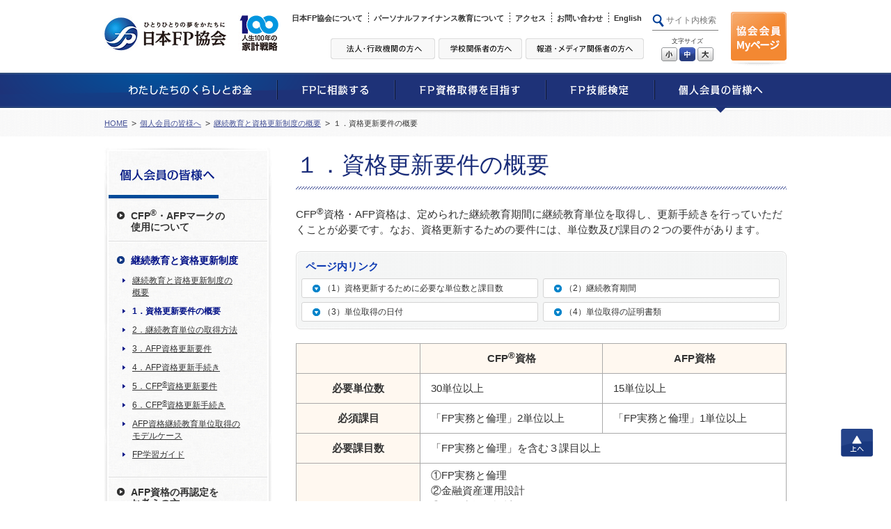

--- FILE ---
content_type: text/html
request_url: http://fair.jafp.or.jp/kojin/keizoku/about/
body_size: 9348
content:
<!DOCTYPE html>
<html lang="ja">
<head>
<meta charset="utf-8">
<meta http-equiv="X-UA-Compatible" content="IE=edge">
<title>１．資格更新要件の概要 | 日本FP協会</title>
<meta name="description" content="">
<meta name="keywords" content="日本FP協会,ファイナンシャルプランナー,会員,マイページ">
<meta name="viewport" content="width=device-width, initial-scale=1.0">
<meta name="format-detection" content="telephone=no">
<link rel="shortcut icon" href="/shared/img/favicon.ico">
<link rel="stylesheet" href="/shared/css/default.css" media="all">
<link rel="stylesheet" href="/shared/css/common.css" media="all">
<script src="/shared/js/jquery-1.11.1.min.js"></script>
<script src="/shared/js/common.js"></script>
<script src="/shared/js/smp.js"></script>
<script src="/shared/js/analytics.js"></script>
</head>

<body>
<div id="PageArea">

<header>
<div id="HeaderArea">
<div id="HdLogo"><a href="/"><img src="/shared/img/hd_logo.jpg?pram" alt="ひとりひとりの夢をかたちに 日本FP協会"></a></div>
<ul id="HdLinkList">
<li><a href="/about_jafp/">日本FP協会について</a></li>
<li><a href="/personal_finance/">パーソナルファイナンス教育について</a></li>
<li><a href="/about_jafp/outline/access/">アクセス</a></li>
<li><a href="/contact_us/">お問い合わせ</a></li>
<li><a href="/eng/">English</a></li>
</ul>
<ul id="HdBtnList">
<li><a href="/houjin/"><img class="cmnOver" src="/shared/img/hd_btn_01.gif" width="150" height="30" alt="法人・行政機関の方へ"></a></li>
<li><a href="/school/"><img class="cmnOver" src="/shared/img/hd_btn_02.gif" width="120" height="30" alt="学校関係者の方へ"></a></li>
<li><a href="/media/"><img class="cmnOver" src="/shared/img/hd_btn_03.gif" width="170" height="30" alt="報道・メディア関係者の方へ"></a></li>
</ul>
<div id="HdSearchArea">
<form action="https://search.yahoo.co.jp/search" method="get" id="srch" target="_blank">
<div class="clearfix">
<input type="text" name="p" id="HdSearchInput" placeholder="サイト内検索">
<input type="image" src="/shared/img/hd_btn_search.png" id="HdSearchSubmit" class="cmnOver" alt="検索">
</div>
<input type="hidden" id="fr" name="fr" value="cse">
<input type="hidden" id="ei" name="ei" value="UTF-8">
<!-- <input type="hidden" id="csid" name="csid" value="C5lrgvlmHLSoOtL1RBPC1D1STMyrFrErbFlec_ZVsL04uAE-"> -->
<input type="hidden" name="vs" value="jafp.or.jp" id="yjInsite">
</form>
<p class="credit"><a href="http://www.yahoo.co.jp/" target="_blank">powered by Yahoo! JAPAN</a></p>
</div><!--/HdSearchArea-->
<div id="HdFontSize">
<p>文字サイズ</p>
<ul>
<li class="cmnOver s"><a href="javascript:void(0);">小</a></li>
<li class="cmnOver m selected"><a href="javascript:void(0);">中</a></li>
<li class="cmnOver l"><a href="javascript:void(0);">大</a></li>
</ul>
</div><!--/HdFontSize-->
<div id="HdLoginBtn"><a href="https://members.jafp.or.jp/login/li003.do?lid=myptopfrmol" target="_blank"><img class="cmnOver" src="/shared/img/hd_btn_login.gif" width="80" height="77" alt="Myページログイン"></a></div>
<ul id="HdSpBtn">
<li id="HdSpLogin"><a href="https://members.jafp.or.jp/login/li003.do?lid=myptopfrmol" target="_blank"><img src="/shared/img/sp_hd_btn_login.png" width="40" height="38" alt="ログイン"></a></li>
<!--<li id="HdSpHome"><a href="/"><img src="/shared/img/sp_hd_btn_home.png" width="40" height="38" alt="HOME"></a></li>-->
<li id="HdSpMenu"><a href="javascript:void(0);"><img src="/shared/img/sp_hd_btn_menu.png" width="40" height="38" alt="MENU"></a></li>
<li id="HdSpClose"><a href="javascript:void(0);"><img src="/shared/img/sp_hd_btn_close.png" width="40" height="38" alt="CLOSE"></a></li>
</ul>
</div><!--/HeaderArea-->
</header>

<div id="MegaMenuBg"></div>
<nav>
<div id="GnaviArea">
<div class="inner">
<ul class="clearfix">
<li><a class="cmnOver" href="/know/"><img src="/shared/img/gnavi_01.gif" width="248" height="51" alt="わたしたちのくらしとお金"></a></li>
<li><a class="cmnOver" href="/confer/"><img src="/shared/img/gnavi_02.gif" width="169" height="51" alt="FPに相談する"></a></li>
<li><a class="cmnOver" href="/aim/"><img src="/shared/img/gnavi_03.gif" width="217" height="51" alt="FP資格取得を目指す"></a></li>
<li><a class="cmnOver" href="/exam/"><img src="/shared/img/gnavi_04.gif" width="156" height="51" alt="FP技能検定"></a></li>
<li><a class="cmnOver" href="/kojin/"><img src="/shared/img/gnavi_05.gif" width="190" height="51" alt="個人会員の皆様へ"></a></li>
</ul>
</div><!--/inner-->
</div><!--/GnaviArea-->
<script>MAIN.gnaviCurrent();</script>
</nav>

<nav>
<div id="MegaMenuArea">
<div class="inner">

<div class="megaMunu">
<div class="topLink"><a href="/know/">わたしたちのくらしとお金</a></div>
<div class="floatL">
<div class="categ categ01_01 hasImage">
<div class="img"><img src="/shared/img/megamenu_01_01.jpg" width="80" height="80" alt=""></div>
<div class="title">ライフプランについて考える</div>
<ul class="clearfix">
<li class="odd"><a class="cmnLinkCircle" href="/know/lifeplan/100years_strategy/">”人生100年時代”お金の「戦略」立てていますか？</a></li><br>
</ul>
<div class="title">ライフイベントにかかる費用ご存じですか？</div>
<ul class="clearfix">
<li class="odd"><a class="cmnLinkCircle" href="/know/lifeplan/indication/">ライフイベントにかかる費用</a></li>
<li class="odd"><a class="cmnLinkCircle" href="/know/lifeplan/simulation/" target="_blank">ライフプラン診断</a></li>

</ul>
</div><!--/categ-->
<div class="categ categ01_02 hasImage">
<div class="img"><img src="/shared/img/megamenu_01_02.jpg" width="80" height="80" alt=""></div>
<div class="title">ファイナンシャル・プランニングを学ぶ</div>
<ul class="col2 clearfix">
<li class="odd"><a class="cmnLinkCircle" href="/book/app/finance/">金融経済教育用小冊子一覧</a></li>
<li class="even"><a class="cmnLinkCircle" href="/know/fp/events/">「くらしとお金」に関するセミナー＆相談会</a></li>
<li class="odd"><a class="cmnLinkCircle" href="/know/fp/learn/">FPの知識を身につける</a></li>
<li class="even"><a class="cmnLinkCircle" href="/knowledge/mquizapp/">くらしに役立つマネークイズ</a></li>
<li class="odd"><a class="cmnLinkCircle" href="/know/fp/sheet/">便利ツールで家計をチェック</a></li>
<li class="even"><a class="cmnLinkCircle" href="/know/fp/fp_day/">FPの日<sup>®</sup></a></li>
<li class="odd"><a class="cmnLinkCircle" href="/know/fp/general/">一般会員になって「くらしとお金」の情報を得よう</a></li>
<li class="even"><a class="cmnLinkCircle" href="/know/fp/seminarinfo/">CFP<sup>®</sup>・AFP認定者によるセミナー開催情報</a></li>

<li class="odd"><a class="cmnLinkCircle" href="/know/fp/general/flow.shtml">一般会員登録手続き</a></li>
<li class="odd"><a class="cmnLinkCircle" href="/know/fp/link/">お役立ちリンク集</a></li>
</ul>
</div><!--/categ-->
</div>
<div class="floatR">
<div class="categ categ01_03 hasImage">
<div class="img"><img src="/shared/img/megamenu_01_03.jpg" width="80" height="80" alt=""></div>
<div class="title">テーマごとに学ぶ・FPコラム</div>
<ul class="col2 clearfix">
<li class="odd"><a class="cmnLinkCircle" href="/know/info/column/">FPコラム</a></li>
</ul>
</div><!--/categ-->
</div>
</div><!--/megaMenu-->

<div class="megaMunu">
<div class="topLink"><a href="/confer/">FPに相談する</a></div>
<div class="categGroupCol2 mr20">
<div class="categ categ02_01 hasImage mb30">
<div class="img"><img src="/shared/img/megamenu_02_01.jpg" width="80" height="80" alt=""></div>
<div class="title">FP相談とは？</div>
<ul class="col2 clearfix">
<li class="odd"><a class="cmnLinkCircle" href="/confer/about_fp/">そもそも何が相談できるのか「FPとは」</a></li>
<li class="even"><a class="cmnLinkCircle" href="/confer/fpsoudan/choose/performance.shtml">相談する前に要チェック「FP資格について」</a></li>
</ul>
</div><!--/categ-->
<div class="categ categ02_02 hasImage mb20">
<div class="img"><img src="/shared/img/megamenu_02_02.jpg" width="80" height="80" alt=""></div>
<div class="title">FP相談の流れ</div>
<ul class="col2 clearfix">
<li class="odd"><a class="cmnLinkCircle" href="/confer/fpsoudan/flow/">FP相談の流れ</a></li>
<li class="even"><a class="cmnLinkCircle" href="/confer/fpsoudan/qa/">FP相談に関するQ&A</a></li>
<li class="odd"><a class="cmnLinkCircle" href="/confer/fpsoudan/choose/">信頼できるFPの選び方</a></li>
<li class="even"><a class="cmnLinkCircle" href="/book/app/other/fp/">相談する前に読む本</a></li>
<li class="odd"><a class="cmnLinkCircle" href="/confer/fpsoudan/consultation/">相談料について</a></li>
<li class="even"><a class="cmnLinkCircle" href="/confer/fpsoudan/business/">FP業務に関連する法令などについて</a></li>
</ul>
</div><!--/categ-->
<div class="categ categ02_03 hasImage">
<div class="img"><img src="/shared/img/megamenu_02_03.jpg" width="80" height="80" alt=""></div>
<div class="title">FPを探す</div>
<ul class="col2 clearfix">
<li class="odd"><a class="cmnLinkCircle" href="/confer/search/cfp/">自分にあったFPを探す</a></li>
<li class="even"><a class="cmnLinkCircle" href="https://www.jafp.or.jp/MHPLink/ls001.do" target="_blank">会員のホームページから探す</a></li>
</ul>
</div><!--/categ-->
</div>
<div class="categGroupCol2">
<div class="categ categ02_04 hasImage mb30">
<div class="img"><img src="/shared/img/megamenu_02_04.jpg" width="80" height="80" alt=""></div>
<div class="title">FP相談事例と体験談</div>
<ul class="clearfix">
<li><a class="cmnLinkCircle" href="/confer/soudansyu/">みんなのFP相談事例集</a></li>
<li><a class="cmnLinkCircle" href="/confer/fpsoudan_taiken/">FPに相談してみました</a></li>
</ul>
</div><!--/categ-->
<div class="categ categ02_05 hasImage mb30">
<div class="img"><img src="/shared/img/megamenu_02_05.jpg" width="80" height="80" alt=""></div>
<div class="title">今すぐできる無料体験相談</div>
<ul class="clearfix">
<li class="odd"><a class="cmnLinkCircle" href="/confer/kurashi_fp/tell/">FP無料体験相談（電話）</a></li>
<li class="odd"><a class="cmnLinkCircle" href="/confer/kurashi_fp/taimen/">FP無料体験相談（対面・オンライン）</a></li>
</ul>
</div><!--/categ-->
</div>
</div><!--/megaMenu-->

<div class="megaMunu">
<div class="topLink"><a href="/aim/">FP資格取得を目指す</a></div>
<div class="categGroupCol3 mr20">
<div class="categ categ03_01">
<div class="title">FPとは</div>
<ul class="clearfix">
<li><a class="cmnLinkCircle" href="/aim/fptoha/fp/">FPとは</a></li>
</ul>
</div><!--/categ-->
<div class="categ categ03_02 mb15">
<div class="title">FP資格取得の魅力</div>
<ul class="clearfix">
<li><a class="cmnLinkCircle" href="/aim/fptoha/field/">FPの活躍フィールド</a></li>
<li><a class="cmnLinkCircle" href="/aim/fpshikaku/case/">プライベートでのFP資格活用事例</a></li>
<li><a class="cmnLinkCircle" href="/aim/fpshikaku/guidebook/">大学生・高校生のためのFP資格ガイドブック</a></li>

</ul>
</div><!--/categ-->
<div class="categ categ03_03">
<div class="title">FP資格の種類</div>
<ul class="clearfix">
<li><a class="cmnLinkCircle" href="/aim/fpshikaku/kind/">FPの資格と検定の種類</a></li>
<li><a class="cmnLinkCircle" href="/aim/fpshikaku/data/">データで見るFP資格</a></li>
<li><a class="cmnLinkCircle" href="/aim/fpshikaku/qa/">FP資格に関するQ&amp;A</a></li>
</ul>
</div><!--/categ-->
</div>
<div class="categGroupCol3 mr20">
<div class="categ categ03_04">
<div class="title">AFP資格について</div>
<ul class="clearfix">
<li><a class="cmnLinkCircle" href="/aim/afp/afptoha/">AFP資格とは？</a></li>
<li><a class="cmnLinkCircle" href="/aim/afp/advantage/">AFP認定者になるメリット</a></li>
<li><a class="cmnLinkCircle" href="/aim/afp/shikaku/">AFP認定者になるには</a></li>
<li><a class="cmnLinkCircle" href="/aim/afp/training/">AFP認定研修について</a></li>
<li><a class="cmnLinkCircle" href="/aim/afp/nyukai/">AFP資格登録手続き</a></li>
<li><a class="cmnLinkCircle" href="/aim/afp/case/">AFP認定者インタビュー</a></li>
<li><a class="cmnLinkCircle" href="/aim/afp/training/proposaltool/">提案書作成ツール</a></li>
<li><a class="cmnLinkCircle" href="https://www.jafp.or.jp/afp-training/js001.do" target="_blank">AFP認定研修検索</a></li>
<li><a class="cmnLinkCircle" href="/aim/afp/qa/">AFP資格に関するQ&amp;A</a></li>
<li><a class="cmnLinkCircle" href="/aim/guidance/stepup/">FP資格の活用事例紹介ガイダンス</a></li>
</ul>
</div><!--/categ-->
</div>
<div class="categGroupCol3">
<div class="categ categ03_05 mb15">
<div class="title">CFP<sup>®</sup>資格について</div>
<ul class="clearfix">
<li><a class="cmnLinkCircle" href="/aim/cfp/cfptoha/">CFP<sup>®</sup>資格とは？</a></li>
<li><a class="cmnLinkCircle" href="/aim/cfp/case1/">CFP<sup>®</sup>認定者インタビュー</a></li>
<li><a class="cmnLinkCircle" href="/aim/cfp/ninteikyouiku/">CFP<sup>®</sup>認定者になるには</a></li>
<li><a class="cmnLinkCircle" href="/aim/cfp/recog/">世界が認めるCFP<sup>®</sup>資格</a></li>
<li><a class="cmnLinkCircle" href="/aim/cfp/qa/">CFP<sup>®</sup>資格取得に関するQ&amp;A</a></li>
<li><a class="cmnLinkCircle" href="/aim/cfp/cfp_exam/">CFP<sup>®</sup>資格審査試験</a></li>
<li><a class="cmnLinkCircle" href="/aim/guidance/cfp/">CFP<sup>®</sup>資格チャレンジガイダンス</a></li>
<li><a class="cmnLinkCircle" href="/aim/cfp/exper/">CFP<sup>®</sup>試験合格への道</a></li>
</ul>
</div><!--/categ-->
<div class="categ categ03_06 mb15">
<div class="title">FPを学ぶ</div>
<ul class="clearfix">
<li><a class="cmnLinkCircle" href="/aim/study/book/">協会が販売するテキスト・問題集のご案内</a></li>
<li><a class="cmnLinkCircle" href="/aim/study/college/">学生や社会人がFPを学べる大学一覧</a></li>
</ul>
</div><!--/categ-->
<div class="categ categ03_06">
<div class="title">体験談・インタビュー</div>
<ul class="clearfix">
<li><a class="cmnLinkCircle" href="/aim/interview/">活躍するFPに聞く</a></li>
</ul>
</div><!--/categ-->
<div class="categ categ03_07">
<div class="title">イラスト動画で解説</div>
<ul class="clearfix">
<li><a class="cmnLinkCircle" href="/aim/illustration_movie/">会員になる魅力（AFP・CFP<sup>®</sup>認定者と一般会員）</a></li>
</ul>
</div><!--/categ-->
</div>
</div><!--/megaMenu-->

<div class="megaMunu">
<div class="topLink"><a href="/exam/">FP技能検定</a></div>
<div class="floatL mr20">
<div class="categ categ04_01">
<div class="title">FP技能検定</div>
<ul class="clearfix">
<li><a class="cmnLinkCircle" href="/exam/schedule/">試験日程</a></li>
<li><a class="cmnLinkCircle" href="/exam/about/">FP技能検定とは</a></li>
<li><a class="cmnLinkCircle" href="https://members.jafp.or.jp/n_find/rr004.do" target="_blank">受講者番号・技能検定（一部）合格番号照会</a></li>
<li><a class="cmnLinkCircle" href="/exam/mohan/">試験問題・模範解答</a></li>
<li><a class="cmnLinkCircle" href="/exam/syutoku/">試験結果データ</a></li>
<li><a class="cmnLinkCircle" href="/exam/form/">合格者向け各種申請手続き</a></li>

</ul>
</div><!--/categ-->
</div>

<div class="categGroupCol3 mr20">
<div class="categ categ04_02 mb15">
<div class="title">2級・3級FP技能検定（CBT試験）</div>
<ul class="col2 clearfix">
<li><a class="cmnLinkCircle" href="/exam/app/3fp.shtml">FP技能検定CBT試験　申請・照会・変更</a></li>
<li><a class="cmnLinkCircle" href="/exam/dantai/3fp.shtml">団体申請について</a></li>
<li><a class="cmnLinkCircle" href="/exam/outline/3fp.shtml">2級・3級試験要綱</a></li>
</ul>
</div><!--/categ-->
</div>

<div class="categGroupCol3 mr20">
<div class="categ categ04_04">
<div class="title">1級FP技能検定</div>
<ul class="clearfix">
<li><a class="cmnLinkCircle" href="/exam/app/1fp.shtml">1級受検申請・照会・変更</a></li>
<li><a class="cmnLinkCircle" href="/exam/app/howto/1fp/">1級受検申請方法</a></li>
<li><a class="cmnLinkCircle" href="/exam/outline/1fp/">1級試験要綱</a></li>
<li><a class="cmnLinkCircle" href="/exam/form/examinee/">各種申請フォーム（1級）</a></li>
<li><a class="cmnLinkCircle" href="https://www.jafp.or.jp/resultP/rf001pbl.do" target="_blank">1級合否照会</a></li>
</ul>
</div><!--/categ-->
</div>
</div><!--/megaMenu-->

<div class="megaMunu">
<div class="topLink"><a href="/kojin/">個人会員の皆様へ</a></div>
<div class="categGroupCol2 mr20">
<div class="categ categ05_01 mb15">
<div class="title">継続教育と資格更新制度</div>
<div class="cmnCol2 clearfix">
<div class="column">
<ul>
<li><a class="cmnLinkCircle" href="/kojin/keizoku/index/">継続教育と資格更新制度の概要</a></li>
<li><a class="cmnLinkCircle" href="/kojin/keizoku/about/">1．資格更新要件の概要</a></li>
<li><a class="cmnLinkCircle" href="/kojin/keizoku/unit/">2．継続教育単位の取得方法</a></li>
<li><a class="cmnLinkCircle" href="/kojin/keizoku/afp_req/">3．AFP資格更新要件</a></li>
<li><a class="cmnLinkCircle" href="/kojin/keizoku/afp_pro/">4．AFP資格更新手続き</a></li>
<li><a class="cmnLinkCircle" href="/kojin/keizoku/cfp_req/">5．CFP<sup>®</sup>資格更新要件</a></li>
<li><a class="cmnLinkCircle" href="/kojin/keizoku/cfp_pro/">6．CFP<sup>®</sup>資格更新手続き</a></li>
</ul>
</div><!--/column-->
<div class="column">
<ul>
<li><a class="cmnLinkCircle" href="/kojin/keizoku/afp_req/guidance.shtml">イラストでわかるAFP資格更新<br>手続きのご案内</a></li>
<li><a class="cmnLinkCircle" href="/kojin/keizoku/model/">AFP資格継続教育単位取得の<br>モデルケース</a></li>
<li><a class="cmnLinkCircle" href="/kojin/keizoku/guide/">FP学習ガイド</a></li>
</ul>
</div><!--/column-->
</div><!--/cmnCol2-->
</div><!--/categ-->
<div class="categ categ05_02">
<div class="title">AFP資格の再認定をお考えの方へ</div>
<ul class="col2 clearfix">
<li class="odd"><a class="cmnLinkCircle" href="/kojin/afp/index/">AFP資格の再認定をお考えの方へ</a></li>
<li class="even"><a class="cmnLinkCircle" href="/kojin/afp/about/">AFP再認定ルールの概要</a></li>
</ul>
</div><!--/categ-->
<div class="categ categ05_02">
<div class="title">イラスト動画で解説</div>
<ul class="col2 clearfix">
<li class="odd"><a class="cmnLinkCircle" href="/kojin/illustration_movie/#illust1-1">継続教育単位の取得方法</a></li>
<li class="even"><a class="cmnLinkCircle" href="/kojin/illustration_movie/#illust2-1">AFP・CFP<sup>®</sup>資格更新と手続き</a></li>
<li class="odd"><a class="cmnLinkCircle" href="/kojin/illustration_movie/#illust4-1">AFP資格の再認定要件と手続き</a></li>
<li class="even"><a class="cmnLinkCircle" href="/kojin/illustration_movie/#illust5-1">CFP<sup>®</sup>資格の復活要件と手続き</a></li>
<li class="odd"><a class="cmnLinkCircle" href="/kojin/illustration_movie/charm.shtml">会員であることの魅力</a></li>
</ul>
</div><!--/categ-->
</div>
<div class="categGroupCol2">
<div class="categ categ05_03 mb15">
<div class="title">CFP<sup>®</sup>・AFPマークの使用について</div>
<ul class="col2 clearfix">
<li class="odd"><a class="cmnLinkCircle" href="/kojin/mark/cfp/">CFP<sup>®</sup>マークの使用について</a></li>
<li class="even"><a class="cmnLinkCircle" href="/kojin/mark/afp/">AFPマークの使用について</a></li>
</ul>
</div><!--/categ-->
<div class="categ categ05_04 mb15">
<div class="title">FP情報・活動サポート・参加ご案内</div>
<ul class="col2 clearfix">
<li class="odd"><a class="cmnLinkCircle" href="/kojin/support/mypage/">会員ホームページ（Myページ）</a></li>
<li class="even"><a class="cmnLinkCircle" href="/kojin/support/other/">その他のサポート情報</a></li>
<li class="odd"><a class="cmnLinkCircle" href="/kojin/support/app/">日本FP協会アプリ</a></li>
<li class="odd"><a class="cmnLinkCircle" href="/kojin/support/journal/">会報（FPジャーナル）</a></li>
<li class="even"><a class="cmnLinkCircle" href="/kojin/app/index/">協会活動などへの参加ご案内</a></li>
</ul>
</div><!--/categ-->
<div class="categ categ05_05">
<div class="title">お知らせ</div>
<ul class="col2 clearfix">
<li class="odd"><a class="cmnLinkCircle" href="/kojin/info/index/">お知らせ一覧</a></li>
<li class="even"><a class="cmnLinkCircle" href="/kojin/info/gakuwari/">入会金及び年会費の学生割引<br>制度のご案内</a></li>
<li class="odd"><a class="cmnLinkCircle" href="/kojin/info/guidebook/">会員ガイドブック</a></li>
</ul>
</div><!--/categ-->
</div>
</div><!--/megaMenu-->

</div><!--/inner-->
</div><!--/MegaMenu-->
</nav>


<div id="BreadCrumb">
<ul class="clearfix">
<li><a href="/">HOME</a></li>
<li><a href="/kojin/">個人会員の皆様へ</a></li>
<li><a href="/kojin/keizoku/index/">継続教育と資格更新制度の概要</a></li>
<li>１．資格更新要件の概要</li>
</ul>
</div><!--/BreadCrumb-->

<div id="ContentsArea" class="clearfix">

<main>
<div id="MainArea">

<h1 class="cmnH1">１．資格更新要件の概要</h1>

<div class="cmnSection">
<p class="mb20">CFP<sup>®</sup>資格・AFP資格は、定められた継続教育期間に継続教育単位を取得し、更新手続きを行っていただくことが必要です。なお、資格更新するための要件には、単位数及び課目の２つの要件があります。</p>

<div class="cmnAnchorLink">
<div class="title">ページ内リンク</div>
<div class="btnArea">
<ul class="col2 textLeft">
<li><a href="#Anchor01"  class="pl15 pr5"><span>（1）資格更新するために必要な単位数と課目数
</span></a></li>
<li><a href="#Anchor02"  class="pl15 pr5"><span>（2）継続教育期間</span></a></li>
<li><a href="#Anchor03"  class="pl15 pr5"><span>（3）単位取得の日付</span></a></li>
<li><a href="#Anchor04"  class="pl15 pr5"><span>（4）単位取得の証明書類</span></a></li>
</ul>
</div><!--/btnArea-->
</div><!--/cmnAnchorLink-->

<table class="cmnTable">
<tbody>
<tr>
<th>&nbsp;</th>
<th>CFP<sup>®</sup>資格</th>
<th>AFP資格</th>
</tr>
<tr>
<th class="nowrap">必要単位数</th>
<td>30単位以上</td>
<td>15単位以上</td>
</tr>
<tr>
<th class="nowrap">必須課目</th>
<td>「FP実務と倫理」2単位以上</td>
<td>「FP実務と倫理」1単位以上</td>
</tr>
<tr>
<th class="nowrap">必要課目数</th>
<td colspan="2">「FP実務と倫理」を含む３課目以上</td>
</tr>
<tr>
<th class="nowrap">課目</th>
<td colspan="2">①FP実務と倫理<br>
②金融資産運用設計<br>
③不動産運用設計<br>
④ライフプランニング・リタイアメントプランニング<br>
⑤リスクと保険<br>
⑥タックスプランニング<br>
⑦相続・事業承継設計</td>
</tr>
<tr>
<th class="nowrap">継続教育期間</th>
<td colspan="2">認定者ごとに異なりますので、『Myページ』等でご確認ください。</td>
</tr>
<tr>
<th class="nowrap">単位取得の証明書類</th>
<td colspan="2">単位取得した証明書類を受講日から3年間保管してください。</td>
</tr>
</tbody>
</table>
</div><!--/cmnSection-->

<h2 id="Anchor01" class="cmnH2">（1）資格更新するために必要な単位数と課目数</h2>

<div class="cmnSection">
<p class="mb20">CFP<sup>®</sup>資格・AFP資格を更新するためには、定められた継続教育期間に以下の単位数と課目数を取得する必要があります。
</p>

<ul class="cmnImglist mb20">
<li><img src="img/ind_pic01.jpg" width="305" height="188" alt="CFP 30単位 「FP実務と倫理」の2単位以上を含む3課目以上"></li>
<li><img src="img/ind_pic02.jpg" width="305" height="188" alt="AFP 15単位 「FP実務と倫理」の1単位以上を含む3課目以上"></li>
</ul>

<p class="mb15">なお、継続教育単位とは、教育効果を換算するために数値化したもので、取得する方法によってあらかじめ算定方式が規定されています。通信研修の受講以外は１単位以上からカウントします。</p>

<p class="mb10">必須課目は「FP実務と倫理」です。「FP実務と倫理」以外の課目については、異なる２課目以上の単位を取得していただければ、各課目の単位数の制限はありません。</p>
<p class="mb20"><img class="cmnPcArea" src="img/ind_pic03.jpg" width="705" height="332" alt=""><img class="cmnSpArea" src="img/ind_pic03_s.jpg" alt=""></p>

<p class="mb20">継続教育単位として認められる内容は、協会の定める｢FP学習ガイド｣の内容に該当している必要があります。</p>

<div class="cmnRelatedLink">
<div class="title">関連リンク</div>
<ul class="clearfix">
<li><a class="cmnLink" href="/kojin/keizoku/guide/">FP学習ガイド</a></li>
</ul>
</div><!--/cmnRelatedLink-->

</div><!--/cmnSection-->

<h2 id="Anchor02" class="cmnH2">（2）継続教育期間</h2>

<div class="cmnSection">
<p class="mb20">CFP<sup>®</sup>資格・AFP資格を更新するために、継続教育単位を取得しなければならない期間を指します。この期間に取得した継続教育単位を合計し、「課目数・単位数」等の要件を満たした場合に、資格更新手続きを行うことができます。
<br><br>
なお、継続教育期間は、認定者ごとに異なります。ご自身の継続教育期間を確認するには、以下の２つの方法があります。</p>

<h4 class="cmnH4">継続教育期間の確認方法</h4>

<ul class="cmnList mb20">
<li>『Myページ』のトップページ「<a href="https://members.jafp.or.jp/mypage/" target="_blank">資格状況</a>」</li>
<li>毎月配信される「継続教育単位申請状況に関するメール」</li>
</ul>

<p>また、継続教育期間内で取得した単位を、次の継続教育期間に持ち越すことはできません。資格が更新されると、新たな継続教育期間がスタートします。</p>
</div><!--/cmnSection-->

<h2 id="Anchor03" class="cmnH2">（3）単位取得の日付</h2>

<div class="cmnSection">
<p class="mb20">単位の取得日は、以下のとおりです。</p>

<table class="cmnTable">
<tbody>
<tr>
<th>継続教育</th>
<th>単位の取得日</th>
</tr>
<tr>
<td>①FPジャーナル継続教育テスト</td>
<td>
『Myページ』から解答した場合、採点実行ボタン後の「採点する」を押した日</td>
</tr>
<tr>
<td>②FP実務と倫理テスト</td>
<td>
採点実行ボタン後の「採点する」を押した日</td>
</tr>
<tr>
<td>③研修の受講（SGを含む）</td>
<td>
集合（通学）研修の場合、受講日<br>
通信研修の場合、修了日（添削問題等を提出し、単位を取得したと主催者に認定された日）</td>
</tr>
<tr>
<td>④執筆</td>
<td>
その執筆物が刊行された日</td>
</tr>
<tr>
<td>⑤講師</td>
<td>
その講義を実施した日</td>
</tr>
</tbody>
</table>
</div><!--/cmnSection-->

<h2 id="Anchor04" class="cmnH2">（4）単位取得証明書類</h2>

<div class="cmnSection">
<p class="mb20">「単位取得証明書類」とは、協会主催のセミナーや認定教育機関主催の継続教育研修で発行された「継続教育研修受講証明書」または受講日と研修内容が記載されている研修当日に配布された資料などをいいます。<br><br>
これらの継続教育取得証明書類は、少なくとも受講日から3年間は保管が必要で、協会から求めがあった場合には、これらの書類を提出していただく必要があります。
</p>

<p class="txtRed txtBold mb10">単位取得証明書類の例</p>

<table class="cmnTable">
<tbody>
<tr>
<th>継続教育内容</th>
<th>単位取得証明書類（例）</th>
</tr>
<tr>
<td>認定教育機関主催の<br>セミナー受講<br>（承認番号のある講座）</td>
<td><p class="mb10">「継続教育研修受講証明書」または認定教育機関が発行する受講修了を証明する書類等</p>
<p>＊インターネットを使った通信講座を修了した場合、WEB上で表示された受講の修了を証明する画面を印刷して保管してください。<br>
一部、メールにて修了の連絡が届く教育機関もあります。その場合には、メールを印刷して保管してください。</p></td>
</tr>
<tr>
<td>書籍の執筆</td>
<td>その書籍または表紙・著者名・出版社名の掲載ページのコピー。</td>
</tr>
<tr>
<td>論文の執筆</td>
<td>その論文が掲載されている出版物または、題名・著者名・出版社名の掲載ページのコピー。</td>
</tr>
<tr>
<td>講師</td>
<td>講師依頼書、開催案内、パンフレット等。</td>
</tr>
<tr>
<td>スタディ・グループ（SG）における勉強会</td>
<td>当日の各種資料のコピー。</td>
</tr>
<tr>
<td>その他、協会が認める<br>研修の受講<br>（承認番号のない講座）</td>
<td>出席票等または受講日、研修タイトル、研修内容が記載されている研修当日に配布された資料やレジメ。</td>
</tr>
</tbody>
</table>
</div><!--/cmnSection-->

<div class="cmnEndLink">
<div class="title">「継続教育と資格更新制度」に関する情報</div>
<ul class="clearfix col2">
<li><a href="/kojin/keizoku/about/">1．資格更新要件の概要</a></li>
<li><a href="/kojin/keizoku/model/">AFP資格継続教育単位取得のモデルケース</a></li>
<li><a href="/kojin/keizoku/afp_pro/">4．AFP資格更新手続き</a></li>
<li><a href="/kojin/keizoku/cfp_pro/">6．CFP<sup>®</sup>資格更新手続き</a></li>
</ul>
</div><!--/cmnEndLink-->

</div><!--/MainArea-->
</main>

<div id="SpLnaviArea" class="side">
<div id="SpLnaviBg"></div>
<div class="window">

<div id="SideArea">
<nav>
<div id="LNaviArea">
<h2><a href="/kojin/"><img class="jsOver" src="/shared/img/side_categ_kojin.jpg" width="240" height="76" alt=""><span>個人会員の皆様へ</span></a></h2>
<div class="inner">
<ul>
<li class="jsAccordionArea double" data-path="/kojin/mark/">
<div class="jsAccordionBtn"><div>CFP<sup>®</sup>・AFPマークの<br>使用について</div></div>
<ul class="jsAccordionContents">
<li><a href="/kojin/mark/cfp/">CFP<sup>®</sup>マークの使用について</a></li>
<li><a href="/kojin/mark/afp/">AFPマークの使用について</a></li>
</ul>
</li>
<li class="jsAccordionArea" data-path="/kojin/keizoku/">
<div class="jsAccordionBtn"><div>継続教育と資格更新制度</div></div>
<ul class="jsAccordionContents">
<li><a href="/kojin/keizoku/index/">継続教育と資格更新制度の<br>概要</a></li>
<li><a href="/kojin/keizoku/about/">1．資格更新要件の概要</a></li>
<li><a href="/kojin/keizoku/unit/">2．継続教育単位の取得方法</a></li>
<li><a href="/kojin/keizoku/afp_req/">3．AFP資格更新要件</a></li>
<li><a href="/kojin/keizoku/afp_pro/">4．AFP資格更新手続き</a></li>
<li><a href="/kojin/keizoku/cfp_req/">5．CFP<sup>®</sup>資格更新要件</a></li>
<li><a href="/kojin/keizoku/cfp_pro/">6．CFP<sup>®</sup>資格更新手続き</a></li>
<li><a href="/kojin/keizoku/model/">AFP資格継続教育単位取得の<br>モデルケース</a></li>
<li><a href="/kojin/keizoku/guide/">FP学習ガイド</a></li>
</ul>
</li>
<li class="jsAccordionArea double" data-path="/kojin/afp/">
<div class="jsAccordionBtn"><div>AFP資格の再認定を<br>お考えの方へ</div></div>
<ul class="jsAccordionContents">
<li><a href="/kojin/afp/index/">AFP資格の再認定を<br>お考えの方へ</a></li>
<li><a href="/kojin/afp/about/">AFP資格再認定ルールの概要</a></li>
<li><a href="/kojin/afp/proc_01/">AFP資格再認定手続き（一般会員の方）</a></li>
<li><a href="/kojin/afp/proc_02/">AFP資格再認定手続き（協会を退会された方）</a></li>
</ul>
</li>
<li class="jsAccordionArea double" data-path="/kojin/illustration_movie/">
<div class="jsAccordionBtn"><div>イラスト動画で解説</div></div>
<ul class="jsAccordionContents">
<li><a href="/kojin/illustration_movie/#illust1-1">継続教育単位の取得方法</a></li>
<li><a href="/kojin/illustration_movie/#illust2-1">AFP・CFP<sup>®</sup>資格更新と手続き</a></li>
<li><a href="/kojin/illustration_movie/#illust4-1">AFP資格の再認定要件と手続き</a></li>
<li><a href="/kojin/illustration_movie/#illust5-1">CFP<sup>®</sup>資格の復活要件と手続き</a></li>
<li><a href="/kojin/illustration_movie/charm.shtml">会員であることの魅力</a></li>
</ul>
</li>
<li class="jsAccordionArea double" data-path="/kojin/support/">
<div class="jsAccordionBtn"><div>FP情報・活動サポートに<br>ついて</div></div>
<ul class="jsAccordionContents">
<li><a href="/kojin/support/mypage/">会員ホームページ<br>（Myページ）</a></li>
<li><a href="/kojin/support/app/">日本FP協会アプリ</a></li>
<li><a href="/kojin/support/other/">その他のサポート情報</a></li>
</ul>
</li>
<li class="jsAccordionArea double" data-path="/kojin/app/">
<div class="jsAccordionBtn"><div>協会活動などへの参加<br>ご案内</div></div>
<ul class="jsAccordionContents">
<li><a href="/kojin/app/index/">協会活動などへの参加ご案内</a></li>
<li><a href="/kojin/app/branch/">支部活動</a></li>
<li><a href="/kojin/app/sg/">スタディ・グループ（SG）</a></li>
<li><a href="/kojin/app/public/">FPに委託している業務</a></li>
<li><a href="/kojin/app/counse/">「くらしとお金のFP相談室」（東京）の相談員</a></li>
<li><a href="/kojin/app/events/">各種イベント</a></li>
<li><a href="/kojin/app/fair/">FPフェア</a></li>
</ul>
</li>
<li class="jsAccordionArea" data-path="/kojin/info/">
<div class="jsAccordionBtn"><div>お知らせ</div></div>
<ul class="jsAccordionContents">
<li><a href="/kojin/info/index/">お知らせ</a></li>
<li><a href="/kojin/info/gakuwari/">入会金及び年会費の<br>学生割引制度のご案内</a></li>
<li><a href="/kojin/info/guidebook/">会員ガイドブック</a></li>
<li><a href="/kojin/info/fd/">CFP<sup>®</sup>・AFP資格と顧客本位の業務運営の原則</a></li>
</ul>
</li>
</ul>
</div><!--/inner-->
</div><!--/LNaviArea-->
<script>MAIN.lnaviCurrent();</script>
<div id="SidePickupArea">
<h2><img src="/shared/img/side_pickup_title.gif" width="231" height="44" alt=""><span>ピックアップコンテンツ</span></h2>
<ul>
<li class="double"><a href="/kojin/keizoku/afp_req/guidance.shtml">AFP資格更新手続きの<br>ご案内</a></li>
<li class="double"><a href="/book/">書籍の購入・小冊子の<br>申込み</a></li>
<li><a href="/aim/cfp/cfp_exam/">CFP<sup>®</sup>資格審査試験</a></li>
<li class="double"><a href="/personal_finance/">パーソナルファイナンス教育について</a></li>
</ul>
</div><!--/SidePickupArea-->
</nav>
</div><!--/SideArea-->

<div class="searchArea">
<form action="https://search.yahoo.co.jp/search" method="get" target="_blank">
<input type="text" name="p" class="input" placeholder="サイト内検索">
<input type="submit" class="submitBtn" value="検索">
<input type="hidden" name="fr" value="cse">
<input type="hidden" name="ei" value="UTF-8">
<!-- <input type="hidden" name="csid" value="C5lrgvlmHLSoOtL1RBPC1D1STMyrFrErbFlec_ZVsL04uAE-"> -->
<input type="hidden" name="vs" value="jafp.or.jp">
</form>
</div><!--/searchArea-->

<div class="closeBtn"><span>閉じる</span></div>
</div><!--/window-->
</div><!--/SpLnaviArea-->


</div><!--/ContentsArea-->


<div id="PageTop"><a class="cmnOver" href="#">上へ</a></div>

<div style="clear:both;"></div><!-- IE9印刷不具合対策 -->

<footer>
<div id="FooterArea">

<div id="FooterArea01">
<div class="inner">
<ul class="mainLinkList clearfix">
<li><a href="/">HOME</a></li>
<li><a href="/know/">わたしたちのくらしとお金</a></li>
<li><a href="/confer/">FPに相談する</a></li>
<li><a href="/aim/">FP資格取得を目指す</a></li>
<li><a href="/exam/">FP技能検定トップ</a></li>
<li><a href="/kojin/">個人会員の皆様へ</a></li>
</ul>
<ul class="subLinkList clearfix">
<li><a href="/houjin/">法人・行政機関の方へ</a></li>
<li><a href="/school/">学校関係者の方へ</a></li>
<li><a href="/media/">報道・メディア関係者の方へ</a></li>
</ul>
<ul class="subLinkList clearfix mb0">
<li><a href="/about_jafp/">日本FP協会について</a></li>
<li><a href="/personal_finance/">パーソナルファイナンス教育について</a></li>
<li><a href="/about_jafp/outline/access/">アクセス</a></li>
<!--<li><a href="/book/">書籍の購入・小冊子の申込み</a></li>-->
<li><a href="/contact_us/">お問い合わせ</a></li>
<li><a href="/eng/">English</a></li>
<li><a href="/contents/">サイトマップ</a></li>
</ul>
</div><!--/inner-->
</div><!--/FooterArea01-->

<div id="FooterArea02">
<div class="inner">
<ul class="subLinkList clearfix mb0"><!--
--><li><a href="/use/">ウェブサイトご利用条件</a></li><!--
--><li><a href="/privacy/">個人情報保護方針</a></li><!--
--><li><a href="/tokutei-privacy/">特定個人情報基本方針</a></li><!--
--><li><a href="/customer_harassment/">カスタマーハラスメントに対する基本方針</a></li><!--
--><li><a href="/browser/">推奨環境</a></li><!--
--><li><a href="/about_jafp/caution/notes/">ご注意ください</a></li><!--
--></ul>
</div><!--/inner-->
</div><!--/FooterArea01-->

<div id="FooterArea03">
<div class="inner">
<p class="text"><img src="/shared/img/ft_logo_01.gif" width="29" alt="CFP®">、CFP<sup>®</sup>、CERTIFIED FINANCIAL PLANNER<sup>®</sup>、およびサーティファイド ファイナンシャル プランナー<sup>®</sup>は、米国外においてはFinancial Planning Standards Board Ltd.(FPSB)の登録商標で、FPSBとのライセンス契約の下に、日本国内においてはNPO法人日本FP協会が商標の使用を認めています。<br>
AFP、AFFILIATED FINANCIAL PLANNERおよびアフィリエイテッド ファイナンシャル プランナーは、NPO法人日本FP協会の登録商標です。<br>
QRコードは株式会社デンソーウェーブの登録商標です。</p>
<div id="FtCopyright">Copyright Japan Association for Financial Planners, <br class="sp">ALL Rights Reserved.</div>
</div><!--/inner-->
</div><!--/FooterArea03-->

</div><!--/FooterArea-->
</footer>


<div id="ModalArea">
<div id="ModalWindow">
<iframe src=""></iframe>
</div>
</div><!--/ModalArea-->


</div><!--/PageArea-->
</body>
</html>


--- FILE ---
content_type: text/css
request_url: http://fair.jafp.or.jp/shared/css/default.css
body_size: 1935
content:
@charset "utf-8";
/* -----------------------------------------
default.css
reset・初期設定・汎用クラス用css
----------------------------------------- */


/* reset
----------------------------------------- */

html,body,div,span,applet,object,iframe,h1,h2,h3,h4,h5,h6,p,blockquote,pre,
a,abbr,acronym,address,big,cite,code,del,dfn,em,img,ins,kbd,q,s,samp,
small,strike,strong,sub,sup,tt,var,b,u,i,center,dl,dt,dd,ol,ul,li,
fieldset,form,label,legend,input,textarea,table,caption,tbody,tfoot,thead,tr,th,td,
article,aside,canvas,details,embed,figure,figcaption,footer,header,hgroup,
menu,nav,output,ruby,section,summary,time,mark,audio,video {
	margin: 0px;
	padding: 0px;
}

h1,h2,h3,h4,h5,h6,th,input,textarea,select {
	font-size: 100%;
	font-weight: normal;
}

table,th,td {
	text-align: left;
	border: none;
}

ol,ul,li {
	list-style: none;
}

img {
	border: none;
	max-width: 100%;
	vertical-align: top;
}

sup {
	vertical-align: top;
	position: relative;
	top: -0.2em;
}


/* 初期設定
----------------------------------------- */

body {
	min-width: 1000px;
	font-family: "メイリオ", Meiryo, "ヒラギノ角ゴ Pro W3", "Hiragino Kaku Gothic Pro", Osaka, "ＭＳ Ｐゴシック", "MS PGothic", sans-serif;
	color: #333;
	font-size: 93.75%;
	line-height: 1.5;
	-webkit-text-size-adjust: 100%;
}

a:link { color: #455197; }
a:visited { color: #455197; }
a:hover { color: #455197; text-decoration: none; }

b,em,strong { font-weight: bold; }


/* 汎用クラス
----------------------------------------- */

.clearfix { zoom: 1; }
.clearfix:after {
	content: "";
	display: block;
	clear: both;
	height: 0.01px;
}

.ofHidden { overflow: hidden; }
span.ofHidden { display: block; }

.floatL { float: left; }
.floatR { float: right; }

.fontL  { font-size: 113.3%; }	/* 17px */
.fontLL { font-size: 133.3%; }	/* 20px */
.fontXL { font-size: 160%; }	/* 24px */
.fontS  { font-size: 86.7%; }	/* 13px */
.fontSS { font-size: 80%; }		/* 12px */
.fixfont { font-size: 15px; }

.txtBold { font-weight: bold !important; }
.txtRed { color: #d80000; }
.txtBlue { color: #1d2c79; }
.txtOrange { color: #fd6007; }

.mathFont { font-family: "ＭＳ ゴシック", "MS Gothic", "Osaka－等幅", Osaka-mono, monospace; }

.lineS { line-height: 1.3; }
.lineL { line-height: 1.8; }

.underline { text-decoration: underline; }

.taLeft { text-align: left !important; }
.taCenter { text-align: center !important; }
.taRight { text-align: right !important; }

body.sp .spTaLeft { text-align: left !important; }
body.sp .spTaCenter { text-align: center !important; }
body.sp .spTaRight { text-align: right !important; }

.vaTop { vertical-align: top; }
.vaMdl { vertical-align: middle; }
.vaBtm { vertical-align: bottom; }

.hide { display: none !important; }

.inlineBlock { display: inline-block; }

.indentList {
	padding-left: 1em;
	text-indent: -1em;
}

.nowrap {
	white-space: nowrap;
}
.pcNowrap {
	white-space: nowrap;
}
body.sp .spNowrap {
	white-space: nowrap;
}
body.sp .pcNowrap {
	white-space: normal;
}

.breakAll {
	word-break: break-all;
}

.mt0  { margin-top:  0px !important; }
.mt3  { margin-top:  3px !important; }
.mt5  { margin-top:  5px !important; }
.mt10 { margin-top: 10px !important; }
.mt15 { margin-top: 15px !important; }
.mt20 { margin-top: 20px !important; }
.mt25 { margin-top: 25px !important; }
.mt30 { margin-top: 30px !important; }
.mt35 { margin-top: 35px !important; }
.mt40 { margin-top: 40px !important; }
.mt45 { margin-top: 45px !important; }
.mt50 { margin-top: 50px !important; }

.ml0  { margin-left:  0px !important; }
.ml3  { margin-left:  3px !important; }
.ml5  { margin-left:  5px !important; }
.ml10 { margin-left: 10px !important; }
.ml15 { margin-left: 15px !important; }
.ml20 { margin-left: 20px !important; }
.ml25 { margin-left: 25px !important; }
.ml30 { margin-left: 30px !important; }
.ml35 { margin-left: 35px !important; }
.ml40 { margin-left: 40px !important; }
.ml45 { margin-left: 45px !important; }
.ml50 { margin-left: 50px !important; }

.mr0  { margin-right:  0px !important; }
.mr3  { margin-right:  3px !important; }
.mr5  { margin-right:  5px !important; }
.mr10 { margin-right: 10px !important; }
.mr15 { margin-right: 15px !important; }
.mr20 { margin-right: 20px !important; }
.mr25 { margin-right: 25px !important; }
.mr30 { margin-right: 30px !important; }
.mr35 { margin-right: 35px !important; }
.mr40 { margin-right: 40px !important; }
.mr45 { margin-right: 45px !important; }
.mr50 { margin-right: 50px !important; }

.mb0  { margin-bottom:  0px !important; }
.mb3  { margin-bottom:  3px !important; }
.mb5  { margin-bottom:  5px !important; }
.mb10 { margin-bottom: 10px !important; }
.mb15 { margin-bottom: 15px !important; }
.mb20 { margin-bottom: 20px !important; }
.mb25 { margin-bottom: 25px !important; }
.mb30 { margin-bottom: 30px !important; }
.mb35 { margin-bottom: 35px !important; }
.mb40 { margin-bottom: 40px !important; }
.mb45 { margin-bottom: 45px !important; }
.mb50 { margin-bottom: 50px !important; }

.pt0  { padding-top:  0px !important; }
.pt3  { padding-top:  3px !important; }
.pt5  { padding-top:  5px !important; }
.pt10 { padding-top: 10px !important; }
.pt15 { padding-top: 15px !important; }
.pt20 { padding-top: 20px !important; }
.pt25 { padding-top: 25px !important; }
.pt30 { padding-top: 30px !important; }
.pt35 { padding-top: 35px !important; }
.pt40 { padding-top: 40px !important; }
.pt45 { padding-top: 45px !important; }
.pt50 { padding-top: 50px !important; }

.pl0  { padding-left:  0px !important; }
.pl3  { padding-left:  3px !important; }
.pl5  { padding-left:  5px !important; }
.pl10 { padding-left: 10px !important; }
.pl15 { padding-left: 15px !important; }
.pl20 { padding-left: 20px !important; }
.pl25 { padding-left: 25px !important; }
.pl30 { padding-left: 30px !important; }
.pl35 { padding-left: 35px !important; }
.pl40 { padding-left: 40px !important; }
.pl45 { padding-left: 45px !important; }
.pl50 { padding-left: 50px !important; }

.pr0  { padding-right:  0px !important; }
.pr3  { padding-right:  3px !important; }
.pr5  { padding-right:  5px !important; }
.pr10 { padding-right: 10px !important; }
.pr15 { padding-right: 15px !important; }
.pr20 { padding-right: 20px !important; }
.pr25 { padding-right: 25px !important; }
.pr30 { padding-right: 30px !important; }
.pr35 { padding-right: 35px !important; }
.pr40 { padding-right: 40px !important; }
.pr45 { padding-right: 45px !important; }
.pr50 { padding-right: 50px !important; }

.pb0  { padding-bottom:  0px !important; }
.pb3  { padding-bottom:  3px !important; }
.pb5  { padding-bottom:  5px !important; }
.pb10 { padding-bottom: 10px !important; }
.pb15 { padding-bottom: 15px !important; }
.pb20 { padding-bottom: 20px !important; }
.pb25 { padding-bottom: 25px !important; }
.pb30 { padding-bottom: 30px !important; }
.pb35 { padding-bottom: 35px !important; }
.pb40 { padding-bottom: 40px !important; }
.pb45 { padding-bottom: 45px !important; }
.pb50 { padding-bottom: 50px !important; }



--- FILE ---
content_type: text/css
request_url: http://fair.jafp.or.jp/shared/css/common.css
body_size: 9939
content:
@charset "utf-8";
/* -----------------------------------------
common.css
サイト共通設定用css
----------------------------------------- */


#PageArea {
	width: 100%;
	overflow: hidden;
}


/* HeaderArea
----------------------------------------- */

#HeaderArea {
	position: relative;
	width: 980px;
	height: 104px;
	margin: 0 auto;
}

#HdLogo {
	padding-top: 22px;
	width: 250px;
}

#HdLogo img {
	width: 100%;
}

#HdLinkList {
	position: absolute;
	top: 18px;
	right: 200px;
}

#HdLinkList li {
	float: left;
	padding: 0 8px;
	background: url(/shared/img/line_05.gif) repeat-y 0 0;
}

#HdLinkList li:first-child {
	background-image: none;
}

#HdLinkList li a {
	display: block;
	text-decoration: none;
	color: #333;
	font-size: 11px;
	font-weight: bold;
}

#HdLinkList li a:hover {
	text-decoration: underline;
}

#HdBtnList {
	position: absolute;
	top: 55px;
	right: 200px;
}

#HdBtnList li {
	float: left;
	margin-right: 5px;
}

#HdSearchArea {
	position: absolute;
	top: 20px;
	right: 98px;
	border-bottom: 1px solid #808080;
	background: url(/shared/img/hd_ico_search.gif) no-repeat 0 0;
	padding: 0 0 5px 20px;
	width: 75px;
	font-size: 12px;
	z-index: 10;
}

#HdSearchInput {
	border: none;
	padding: 0;
	width: 100%;
	font-size: 12px;
	line-height: 1;
	cursor: pointer;
}

#HdSearchSubmit {
	display: none;
}

#HdSearchArea .credit {
	display: none;
}

#HdSearchArea.focus {
	top: 15px;
	border: 1px solid #aaa;
	border-radius: 3px;
	background-position: 8px 12px;
	background-color: #fff;
	box-shadow: 0 0 3px 3px #fff;
	padding: 10px 15px 5px 30px;
	width: 220px;
}

#HdSearchArea.focus #HdSearchInput {
	float: left;
	border: 1px solid #ccc;
	padding: 5px;
	margin-right: 5px;
	width: 165px;
	height: 12px;
}

#HdSearchArea.focus #HdSearchSubmit {
	display: block;
	float: left;
}

#HdSearchArea.focus .credit {
	display: block;
	margin-top: 5px;
	text-align: right;
	font-size: 10px;
}

#HdSearchArea.focus .credit a {
	color: #333;
	text-decoration: none;
}

#HdFontSize {
	position: absolute;
	top: 53px;
	right: 105px;
	width: 75px;
	text-align: center;
}

#HdFontSize p {
	margin-bottom: 2px;
	font-size: 9px;
}

#HdFontSize li {
	float: left;
	margin-left: 3px;
	width: 23px;
	height: 20px;
	background-position: 0 0;
	text-indent: 30px;
	overflow: hidden;
}

#HdFontSize li:first-child {
	margin-left: 0;
}

#HdFontSize li.s { background-image: url(/shared/img/hd_font_s.gif); }
#HdFontSize li.m { background-image: url(/shared/img/hd_font_m.gif); }
#HdFontSize li.l { background-image: url(/shared/img/hd_font_l.gif); }

#HdFontSize li.selected {
	background-position: 0 -20px;
}

#HdFontSize li a {
	display: block;
}

#HdLoginBtn {
	position: absolute;
	top: 17px;
	right: 0;
}

#HdSpBtn {
	display: none;
}


/* GnaviArea
----------------------------------------- */

#GnaviArea {
	position: relative;
	z-index: 1010;
	background: url(/shared/img/gnavi_bg_02.gif) repeat-x 0 0;
}

#GnaviArea .inner {
	background: url(/shared/img/bg_shadow.png) no-repeat 0 100%;
	width: 980px;
	padding-bottom: 8px;
	margin: 0 auto -5px;
	text-align: center;
}

#GnaviArea ul {
	background: url(/shared/img/gnavi_bg_01.gif) repeat-x 0 0;
	margin: 0 -150px;
	padding: 0 150px;
}

#GnaviArea ul li {
	position: relative;
	float: left;
	background-color: #fff;
}

#GnaviArea ul li.current:after,
#GnaviArea ul li.megacur:after {
	content: "";
	position: absolute;
	left: 0;
	right: 0;
	bottom: -7px;
	margin: 0 auto;
	width: 0;
	height: 0;
	border-top: 9px solid #1e3278;
	border-left: 9px solid transparent;
	border-right: 9px solid transparent;
}

#GnaviArea ul li.megacur:after {
	display: none;
}

#GnaviArea ul li.current:after {
	display: block;
}

#GnaviArea ul li.current:hover:after,
#GnaviArea ul li.megacur:hover:after {
	border-top-color: #485e97;
}

#GnaviArea ul.megamenu li.current:after {
	display: none;
}

#GnaviArea ul.megamenu li.megacur:after {
	display: block;
}


/* MegaMenuArea
----------------------------------------- */

#MegaMenuBg {
	position: fixed;
	top: 0;
	left: 0;
	right: 0;
	bottom: 0;
	background-color: rgba(0,0,0,0.3);
	display: none;
	z-index: 900;
}

#MegaMenuArea {
	position: absolute;
	top: 155px;
	left: 0;
	width: 100%;
	min-width: 1010px;
	z-index: 1000;
	display: none;
}

#MegaMenuArea .inner {
	background-color: #f8f8f8;
	border-bottom: 1px solid #ddd;
	box-shadow: 0 1px 2px rgba(0,0,0,0.1);
	width: 940px;
	padding: 30px 20px 25px;
	margin: 0 auto;
}

#MegaMenuArea .megaMunu {
	display: none;
	overflow: hidden;
}

#MegaMenuArea .megaMunu .topLink {
	border-bottom: 1px solid #aaa;
	margin-bottom: 15px;
}

#MegaMenuArea .megaMunu .topLink a {
	display: inline-block;
	background: url(/shared/img/mrk_09.gif) no-repeat 0 3px;
	padding: 0 0 5px 25px;
	font-weight: bold;
	text-decoration: none;
}

#MegaMenuArea .megaMunu .topLink a:hover {
	text-decoration: underline;
}

#MegaMenuArea .categGroupCol2 {
	float: left;
	width: 460px;
}

#MegaMenuArea .categGroupCol3 {
	float: left;
	width: 300px;
}

#MegaMenuArea .categ {
	position: relative;
	min-height: 80px;
}

#MegaMenuArea .categ.hasImage {
	padding-left: 90px;
}

#MegaMenuArea .categ.hasImage .img {
	position: absolute;
	top: 0;
	left: 0;
}

#MegaMenuArea .categ01_01 {
	width: 390px;
	margin-bottom: 30px;
}

#MegaMenuArea .categ01_02 {
	width: 390px;
}

#MegaMenuArea .categ01_03 {
	width: 340px;
}

#MegaMenuArea .categ04_01 {
	width: 280px;
}

#MegaMenuArea .categ04_02 {
	width: 310px;
}

#MegaMenuArea .categ04_03 {
	width: 310px;
}

#MegaMenuArea .categ .title {
	border-bottom: 2px solid #0b3e91;
	padding: 0 0 2px 2px;
	margin-bottom: 8px;
	color: #003b99;
	font-weight: bold;
}

#MegaMenuArea .categ ul li {
	margin-bottom: 6px;
}

#MegaMenuArea .categ .col2 .odd {
	float: left;
	clear: both;
	width: 48%;
}

#MegaMenuArea .categ .col2 .even {
	float: right;
	width: 48%;
}

#MegaMenuArea .categ01_01 .col2 .odd { width: 42%; }
#MegaMenuArea .categ01_01 .col2 .even { width: 54%; }

#MegaMenuArea .categ ul li a {
	color: #333;
	font-size: 86.7%;
	text-decoration: none;
}

#MegaMenuArea .categ ul li a:hover {
	text-decoration: underline;
}


/* SlideGnavi
----------------------------------------- */

#SlideGnavi {
	background-color: #f8f8f8;
	border-bottom: 2px solid #ddd;
	height: 0;
	overflow: hidden;
	-webkit-transition: height 0.7s ease-in-out;
	transition: height 0.7s ease-in-out;
}

#SlideGnavi.open {
	height: 720px;
}

#SlideGnavi ul li {
	border-top: 1px dotted #fff;
	border-bottom: 1px dotted #ddd;
}

#SlideGnavi ul li:first-child {
	border-top-style: solid;
}

#SlideGnavi ul li:last-child {
	border-bottom-style: solid;
}

#SlideGnavi ul li a {
	position: relative;
	display: block;
	padding: 12px 30px 12px 10px;
	font-size: 14px;
	text-decoration: none;
	color: #000;
}

#SlideGnavi ul li a:after {
	content: "";
	position: absolute;
	top: 17px;
	right: 20px;
	width: 7px;
	height: 7px;
	border-top: 2px solid #555;
	border-right: 2px solid #555;
	border-left: 2px solid transparent;
	border-bottom: 2px solid transparent;
	-webkit-transform: rotateZ(45deg);
	transform: rotateZ(45deg);
}

#SlideGnavi ul.main li {
	background: -webkit-gradient(linear, left top, right top, color-stop(0.40, #1e3278), color-stop(0.20, #014d99), color-stop(0.00, #1e3278));
	background: -webkit-linear-gradient(left, #1e3278 0%, #014d99 20%, #1e3278 40%);
	background: linear-gradient(to right, #1e3278 0%, #014d99 20%, #1e3278 40%);
	border-top: 1px solid #354786;
	border-bottom: 1px dotted #0c1531;
}

#SlideGnavi ul.main li a {
	color: #fff;
}

#SlideGnavi ul.main li a:after {
	border-top-color: #fff;
	border-right-color: #fff;
}

#SlideGnavi .searchArea {
	background: url(/img/sp_search_bg.gif) no-repeat 0 5px;
	-webkit-background-size: 16px 18px;
	background-size: 16px 18px;
	margin: 15px 10px 15px;
	padding: 0 0 5px 25px;
	border-bottom: 1px solid #808080;
}

#SlideGnavi .searchArea .input {
	border: none;
	outline: none;
	padding: 5px;
	width: 210px;
	background-color: #f8f8f8;
}

#SlideGnavi .searchArea .submitBtn {
	float: right;
	background-color: #1e3278;
	border: none;
	border-radius: 2px;
	padding: 5px 10px;
	color: #fff;
}

#SlideGnavi .closeBtn {
	margin: 0 10px 8px;
	padding: 8px;
	background-color: #eee;
	border-radius: 2px;
	text-align: center;
	font-size: 11px;
	font-weight: bold;
}

#SlideGnavi .closeBtn span:before {
	content: "× ";
	font-size: 14px;
	vertical-align: middle;
}


/* BreadCrumb
----------------------------------------- */

#BreadCrumb {
	background: url(/shared/img/breadcrumb_bg.gif) repeat-x 0 100%;
}

#BreadCrumb ul {
	width: 980px;
	padding: 11px 0;
	margin: 0 auto;
	font-size: 73.3%;
}

#BreadCrumb ul li {
	float: left;
	background: url(/shared/img/breadcrumb_arrow.gif) no-repeat 6px 50%;
	padding-left: 18px;
}

#BreadCrumb ul li:first-child {
	background: none;
	padding-left: 0;
}


/* ContentsArea
----------------------------------------- */

#ContentsArea {
	width: 980px;
	margin: 16px auto 70px;
}


/* MainArea
----------------------------------------- */

#MainArea {
	position: relative;
	float: right;
	width: 705px;
}

body.noMenu #MainArea {
	float: none;
	width: 100%;
}


/* popup
----------------------------------------- */

body.popup {
	min-width: 705px;
}

body.popup #MainArea {
	float: none;
	margin: 0 auto 20px;
}

body.popup .cmnH1 {
	padding-top: 15px;
}

body.popup.large {
	min-width: 860px;
}

body.popup.large #MainArea {
	width: 860px;
	margin: 0 auto;
}

#ModalPageArea {
	position: relative;
	opacity: 0;
	transition: opacity 0.5s;
}

#H1BtnArea {
	position: absolute;
	top: 23px;
	right: 0;
}


/* sp
----------------------------------------- */

br.sp {
	display: none;
}

.cmnSpArea {
	display: none;
}


/* table page
----------------------------------------- */

body.table {
	min-width: 705px;
	padding: 15px;
}

body.table.inFrame {
	padding: 0;
}

body.table #PageArea {
	width: 705px;
	margin: 0 auto;
}


/* error page
----------------------------------------- */

#ErrorMsg {
	margin: 130px 0 150px;
	text-align: center;
}


/* title
----------------------------------------- */

.cmnH1 {
	background: url(/shared/img/title_line_01.gif) repeat-x 0 100%;
	padding: 6px 0 15px;
	margin-bottom: 25px;
	color: #192c79;
	font-family: "ＭＳ Ｐ明朝", "MS PMincho", "ヒラギノ明朝 Pro W3", "Hiragino Mincho Pro", serif;
	font-size: 33px;
	line-height: 1.2;
}

.cmnH1.hasBtn {
	position: relative;
}

.cmnH1.hasBtn.wide {
	padding-right: 166px;
}

/*
.cmnH1 .iBlock {
	display: inline-block;
}
*/

.cmnModalH1 {
	border-bottom: 1px solid #192c79;
	padding: 15px 0 5px;
	margin-bottom: 10px;
	color: #192C79;
	font-size: 26px;
}

.cmnLeadText {
	background: url(/shared/img/lead_bg.png) no-repeat 50% 100%;
	padding-bottom: 24px;
	margin-bottom: 30px;
}

.cmnH2 {
	background-color: #1641b0;
	border-radius: 5px 5px 0 0;
	padding: 8px 15px;
	margin-bottom: 15px;
	color: #fff;
	font-size: 113.3%;
	font-weight: bold;
	line-height: 1.3;
}

.cmnH2 a {
	background: url(/shared/img/mrk_07.gif) no-repeat 0 0.35em;
	padding-left: 20px;
	color: #fff;
}

.cmnH2HasLink {
	position: relative;
}

.cmnH2HasLink .link {
	position: absolute;
	top: 8px;
	right: 20px;
}

.cmnH2HasLink .link a {
	background: url(/shared/img/mrk_06.gif) no-repeat 0 5px;
	padding-left: 15px;
	color: #fff;
}

.cmnModalH2 {
	border-left: 5px solid #193c79;
	padding: 2px 0 2px 12px;
	margin-bottom: 15px;
	color: #192C79;
	font-size: 20px;
	line-height: 1.3;
}

.cmnH3 {
	position: relative;
	border-bottom: 1px solid #aaa;
	padding: 0 10px 6px 13px;
	margin-bottom: 12px;
	color: #00318c;
	font-size: 113.3%;
	font-weight: bold;
	line-height: 1.3;
}

.cmnH3:before {
	content: "";
	position: absolute;
	left: 0;
	top: 0;
	bottom: 6px;
	width: 5px;
	background-color: #00318c;
}

.cmnH3.noBtmLine {
	border-bottom: none;
}

.cmnH3Info,
.cmnInfoText {
	display: inline-block;
	border: 1px solid #d5d5d5;
	border-radius: 3px;
	padding: 3px 13px;
}

.cmnH3HasLink {
	position: relative;
}

.cmnH3HasLink .link {
	position: absolute;
	top: 0;
	right: 10px;
}

.cmnH3HasLink .link a {
	background: url(/shared/img/mrk_02.png) no-repeat 0 5px;
	padding-left: 15px;
}

.cmnModalH3 {
	color: #192C79;
	font-size: 112.5%;
	margin-bottom: 4px;
}

.cmnH4 {
	margin-bottom: 5px;
	color: #002c8d;
	font-size: 113.3%;
	font-weight: bold;
}

.cmnH4col2 .cmnH4 {
	float: left;
	width: 5em;
}

.cmnH4col2 .textArea {
	padding: 2px 0 0 6em;
}

.cmnEmTitle {
	font-weight: bold;
}

.cmnStrongTitle {
	color: #fd6007;
	font-size: 113.3%;
	font-weight: bold;
}

.columnCategory {
	display: inline-block;
	border-radius: 10px;
	min-width: 72px;
	padding: 1px 10px;
	margin-left: 10px;
	color: #fff;
	font-size: 73.3%;
	text-align: center;
}

.columnCategory.categ01 { background-color: #ff679d; }
.columnCategory.categ02 { background-color: #388be9; }
.columnCategory.categ03 { background-color: #3ebc35; }
.columnCategory.categ04 { background-color: #bd80f0; }
.columnCategory.categ05 { background-color: #f694fa; }
.columnCategory.categ06 { background-color: #0064b6; }

.columnTitleArea {
	border-bottom: 2px solid #1d2f7a;
	padding-bottom: 10px;
	margin-bottom: 20px;
}

.columnTitleArea .new {
	float: left;
	background-color: #b51c34;
	color: #fff;
	padding: 2px 10px;
	font-size: 86.7%;
}

.columnTitleArea .number {
	float: left;
	background-color: #999;
	color: #fff;
	padding: 2px 15px;
	font-size: 86.7%;
}

.columnTitleArea .columnCategory {
	float: left;
	margin-top: 2px;
}

.columnTitleArea .writer {
	float: right;
	font-size: 86.7%;
}

.columnTitleArea .writer .head {
	display: inline-block;
}

.columnTitleArea .writer .name {
	font-size: 123.1%;
}

.columnTitleArea h2 {
	clear: both;
	padding-top: 8px;
	color: #1e3278;
	font-size: 146.7%;
	font-weight: bold;
	line-height: 1.3;
}


/* cmnSection
----------------------------------------- */

.cmnSection {
	margin-bottom: 40px;
}
.cmnSectionL {
	margin-bottom: 60px;
}
.cmnSectionS {
	margin-bottom: 30px;
}
.cmnSectionSS {
	margin-bottom: 15px;
}


/* text
----------------------------------------- */

.mailText {
	margin-left: 20px;
}


/* link
----------------------------------------- */

.cmnLink {
	display: inline-block;
	background: url(/shared/img/mrk_01.png) no-repeat 0 0.5em;
	padding-left: 12px;
}

.cmnLinkCircle {
	display: inline-block;
	background: url(/shared/img/mrk_02.png) no-repeat 0 0.35em;
	padding-left: 15px;
}

.cmnLinkBlank:after {
	content: "";
	display: inline-block;
	width: 11px;
	height: 11px;
	margin-left: 6px;
	background: url(/shared/img/ico_blank.gif) no-repeat 0 0;
}

.cmnLinkAnchor {
	display: inline-block;
	background: url(/shared/img/mrk_anchor.png) no-repeat 0 0.4em;
	padding-left: 15px;
}

.cmnLinkPDF:after {
	content: "";
	display: inline-block;
	vertical-align: top;
	width: 20px;
	height: 25px;
	margin-left: 6px;
	background: url(/shared/img/ico_pdf.gif) no-repeat 0 0;
}

.cmnLinkXLS:after {
	content: "";
	display: inline-block;
	vertical-align: top;
	width: 20px;
	height: 25px;
	margin-left: 6px;
	background: url(/shared/img/ico_xls.gif) no-repeat 0 0;
}

.cmnLinkDOC:after {
	content: "";
	display: inline-block;
	vertical-align: top;
	width: 21px;
	height: 25px;
	margin-left: 6px;
	background: url(/shared/img/ico_doc.gif) no-repeat 0 0;
}

.headIcon.cmnLinkPDF,
.headIcon.cmnLinkXLS,
.headIcon.cmnLinkDOC {
	position: relative;
	display: inline-block;
	padding-left: 28px;
}

.headIcon.cmnLinkPDF:after,
.headIcon.cmnLinkXLS:after,
.headIcon.cmnLinkDOC:after {
	position: absolute;
	left: 0;
	top: 0;
	margin-left: 0;
}

.headIcon.cmnLinkPDF:after {
	width: 20px;
	height: 25px;
	background: url(/shared/img/ico_pdf.gif) no-repeat 0 0;
}

.headIcon.cmnLinkXLS:after {
	display: inline-block;
	vertical-align: middle;
	width: 20px;
	height: 25px;
	margin-right: 6px;
	background: url(/shared/img/ico_xls.gif) no-repeat 0 0;
}

.headIcon.cmnLinkDOC:after {
	content: "";
	display: inline-block;
	vertical-align: middle;
	width: 21px;
	height: 25px;
	margin-right: 6px;
	background: url(/shared/img/ico_doc.gif) no-repeat 0 0;
}

.cmnFileInfo {
	font-size: 84.6%;
	color: #919191
}

.cmnInlineLink li {
	display: inline-block;
	padding: 0 10px;
	border-left: 1px solid #ccc;
}

.cmnInlineLink li:first-child {
	border-left: none;
}

.cmnModalLink {
	position: relative;
	display: inline-block;
	background: url(/shared/img/mrk_01.png) no-repeat 10px 50%;
	border: 1px solid #ccc;
	border-radius: 4px;
	padding: 8px 35px 8px 20px;
	min-width: 112px;
	text-align: left;
	color: #333;
	text-decoration: none;
	font-size: 86.7%;
	font-weight: bold;
}

.cmnModalLink:after {
	content: "";
	position: absolute;
	top: 10px;
	right: 9px;
	background: url(/shared/img/ico_modal.gif) no-repeat 0 0;
	width: 20px;
	height: 18px;
}

.cmnBackLink {
	text-align: right;
}

.cmnBackLink a {
	display: inline-block;
	border: 1px solid #ccc;
	border-radius: 4px;
	background: url(/shared/img/mrk_03.png) no-repeat 17px 7px;
	padding: 3px 20px 3px 37px;
	color: #333;
	font-size: 86.7%;
	font-weight: bold;
	text-decoration: none;
}

.cmnCloseBtn {
	display: inline-block;
	background: url(/shared/img/btn_close.gif) no-repeat 0 3px;
	padding: 2px 3px 2px 25px;
	text-decoration: none;
}


/* over
----------------------------------------- */

.cmnOver:hover {
	opacity: 0.7;
}


/* icon
----------------------------------------- */

.cmnDownloadTitle {
	padding-bottom: 5px;
	font-size: 113.3%;
	font-weight: bold;
}

.cmnDownloadTitle.important {
	color: #fd6007;
}

.cmnDownloadTitle.hasIcon {
	background: url(/shared/img/ico_download_01.png) no-repeat 3px 3px;
	padding: 5px 0 10px 34px;
}

.cmnDownloadTitle.important.hasIcon {
	background: url(/shared/img/ico_download_02.png) no-repeat 3px 3px;
}

.cmnPhoneNumber {
	display: inline-block;
	background: url(/shared/img/ico_tel_s.png) no-repeat 0 3px;
	padding-left: 45px;
	color: #1d2c79;
	font-size: 32px;
	font-weight: bold;
	line-height: 1.1;
	vertical-align: baseline;
}

.cmnPhoneNumber.freeDial {
	background: url(/shared/img/ico_freedial_s.gif) no-repeat 0 2px;
	padding-left: 50px;
}

.cmnPhoneNumber.freeCall {
	background: url(/shared/img/ico_freecall_s.png) no-repeat 0 2px;
	padding-left: 50px;
}

.cmnPhoneNumber.noIcon {
	background-image: none;
	padding-left: 0;
}

.cmnPhoneNumber.fax {
	background: url(/shared/img/ico_fax.png) no-repeat 0 0;
	padding: 2px 0 2px 40px;
	font-size: 24px;
}

.cmnPhoneNumber.sizeS {
	padding-top: 3px;
	padding-bottom: 7px;
	font-size: 27px;
}

.cmnPhoneNumber .subText {
	color: #333;
	font-size: 54.2%;
	font-weight: normal;
	vertical-align: middle;
}

.cmnPhoneNumber.sizeSS {
	background: url(/shared/img/ico_tel_ss.png) no-repeat 0 3px;
	padding: 1px 0 1px 32px;
	font-size: 24px;
}

.cmnPhoneNumber.sizeSS.freeCall {
	background: url(/shared/img/ico_freecall_ss.png) no-repeat 0 3px;
}

.cmnPhoneNumber.sizeXS {
	background: url(/shared/img/ico_tel_xs.png) no-repeat 0 1px;
	padding: 1px 0 1px 27px;
	font-size: inherit;
}

.cmnContactText {
	display: inline-block;
	color: #1d2c79;
	font-size: 24px;
	font-weight: bold;
	line-height: 1.1;
	vertical-align: baseline;
	word-break: break-all;
}

.cmnContactText a {
	color: #1d2c79;
}

.cmnContactText.sizeS {
	font-size: 22px;
}

.cmnContactList {
	margin-bottom: 5px;
	text-align: center;
}

.cmnContactList li {
	display: inline-block;
}

.cmnContactList li + li {
	margin-left: 30px;
}

.cmnContactList.marginS li + li {
	margin-left: 10px;
}


/* list
----------------------------------------- */

.cmnList > li {
	position: relative;
	padding-left: 13px;
}

.cmnList > li:before {
	content: "";
	position: absolute;
	top: 0;
	left: 3px;
	width: 13px;
	height: 1.5em;
	background: url(/shared/img/mrk_list.gif) no-repeat 0 44%;
}

.cmnList.inline > li {
	display: inline-block;
	padding-right: 20px;
}

.cmnNumberList > li {
	margin-bottom: 3px;
}

.cmnNumberList .head {
	float: left;
	margin-right: 3px;
}

.cmnNumberList .text {
	overflow: hidden;
}

.cmnNumberList.hasSpace > li {
	margin-bottom: 10px;
}

.cmnNoteList {
	background: url(/shared/img/box_bg_01.gif) 0 0;
	padding: 15px 15px 10px;
}

.cmnNoteList li {
	margin-bottom: 5px;
	font-size: 73.3%;
}

.cmnInlineList {
	text-align: center;
}

.cmnInlineList.alignLeft {
	text-align: left;
	margin-left: -10px;
}

.cmnInlineList > li {
	display: inline-block;
	vertical-align: top;
	margin: 5px 10px;
}


/* line
----------------------------------------- */

.hasLineBtm {
	border-bottom: 1px solid #ccc;
	padding-bottom: 15px;
	margin-bottom: 20px;
}

.hasDotLineBtm {
	background: url(/shared/img/line_04.gif) repeat-x 0 100%;
	padding-bottom: 15px;
	margin-bottom: 20px;
}

.cmnBorderNote {
	margin: 30px 0 50px;
	border-top: 1px solid #ddd;
	padding-top: 10px;
}
.cmnBorderNote p {
	font-size: 86.7%;
}

/* img
----------------------------------------- */

.cmnCaption {
	margin-top: 5px;
	color: #747474;
	font-size: 84.6%;
}

.cmnImglist {
	margin-bottom: 10px;
	text-align: center;
}

.cmnImglist li {
	display: inline-block;
	margin: 0 12px 15px;
	text-align: left;
}

.cmnBorderImg {
	border: 1px solid #ccc;
}

.cmnImgBox {
	border: 1px solid #aaa;
	border-radius: 6px;
	margin-bottom: 20px;
}

.cmnImgBox .inner {
	padding: 20px;
	text-align: center;
}

.cmnImgBox.sizeL {
	width: 280px;
}

.cmnImgBox.sizeM {
	width: 200px;
}

.cmnImgBox.sizeS {
	width: 150px;
}

.cmnImgBox.sizeM .inner,
.cmnImgBox.sizeS .inner {
	padding: 20px 15px;
}

.cmn100perImg {
	width: 100%;
}

/* column
----------------------------------------- */

.cmnCol2 {
	margin-bottom: 20px;
}

.cmnCol2 .column {
	float: left;
	width: 49%;
	margin-left: 2%;
}

.cmnCol2 .column:first-child {
	margin-left: 0;
}

.cmnCol2.contactBox {
	margin: 0 10px;
}

.cmnCol3 {
	margin-bottom: 20px;
}

.cmnCol3 .column {
	float: left;
	width: 32%;
	margin-left: 2%;
}

.cmnCol3 .column:first-child {
	margin-left: 0;
}


/* box
----------------------------------------- */

/* cmnBox01 */

.cmnBox01 {
	border: 1px solid #eee;
	border-radius: 8px;
	box-shadow: 0 0 0 1px #fff inset;
	margin: 0 10px 25px;
	padding: 15px 1px;
	background: url([data-uri]) repeat 0 0;
}

.cmnBox01 .hasLineTop {
	background: url(/shared/img/line_01.gif) repeat-x 0 0;
}

.cmnBox01 .block {
	padding: 0 14px;
}

.cmnBox01 .subBlock {
	padding: 15px 0;
}

/* cmnBox02 */

.cmnBox02 {
	position: relative;
	border: 1px solid #aaa;
	border-radius: 8px;
	margin: 0 10px 25px;
}

.cmnBox02 .inner01 {
	padding: 15px;
}

/* cmnBox03 */

.cmnBox03 {
	margin: 0 -3px 20px;
}

.cmnBox03 .inner {
	display: table;
	width: 100%;
	border-spacing: 13px 0;
}

.cmnBox03 .inner:after {
	display: none;
}

.cmnBox03.half .inner {
	width: 363px;
}

.cmnBox03 .box {
	display: table-cell;
	border: 1px solid #aaa;
	border-radius: 8px;
	padding: 15px;
	width: 50%;
}

/* cmnBox04 */

.cmnBox04 {
	border: 1px solid #f8e0d6;
	border-radius: 8px;
	box-shadow: 0 0 0 1px #fff inset;
	margin: 0 10px 25px;
	background-color: #fff8f0;
}

.cmnBox04 .inner01 {
	padding: 15px;
}

.cmnBox04 .titleArea {
	background: url(/shared/img/box_04_line_01.gif) repeat-x 0 100%;
	margin: 0 -15px 15px;
	padding: 0 15px 15px;
	line-height: 1.2;
}

.cmnBox04 .titleArea .subText {
	float: right;
	padding-top: 2px;
	font-size: 86.7%;
	font-weight: normal;
}

.cmnBox04 .block {
	background: url(/shared/img/box_04_line_02.gif) repeat-x 0 100%;
	padding-bottom: 15px;
	margin-bottom: 15px;
}

.cmnBox04 .block.noLine {
	background-image: none;
	padding-bottom: 0;
	margin-bottom: 0;
}

/* cmnBox05 */

/*.cmnBox05 {
	position: relative;
	margin: 0 10px 25px;
}

.cmnBox05 .inner {
	border-top: 1px solid #aaa;
	border-left: 1px solid #aaa;
	border-right: 1px solid #aaa;
	border-radius: 8px 8px 0 0;
	padding: 20px;
}*/

/* cmnBox06 */

.cmnBox06 {
	position: relative;
	display: table;
	border-spacing: 13px 0;
	margin: 0 -3px 35px;
	width: 711px;
}

.cmnBox02 .cmnBox06 {
	margin: 0 -13px 15px;
	width: 679px;
}

.cmnBox06 .box {
	position: relative;
	display: table-cell;
	border: 1px solid #aaa;
	border-radius: 8px 8px 0 0;
	width: 50%;
}

.cmnBox06.col3 .box {
	width: 33.3%;
}

.cmnBox06 .box .inner {
	padding: 15px 15px 50px;
}

.cmnBox06 .button {
	position: absolute;
	left: -1px;
	right: -1px;
	bottom: -10px;
	background-color: #fff8f0;
	border: 1px solid #f8e0d6;
	border-radius: 0 0 6px 6px;
}

.cmnBox06 .button a {
	display: block;
	padding: 12px 10px;
	text-align: center;
	font-weight: bold;
	color: inherit;
}

.cmnBox06.btnRow2 .box .inner {
	padding: 15px 8px 50px;
}

.cmnBox06.btnRow2 .button a {
	padding: 8px 10px;
	height: 2.6em;
	text-align: left;
	font-size: 13px;
}

.cmnBox06.btnRow2 .button a:before {
	content: "";
	display: inline-block;
	vertical-align: middle;
	height: 100%;
}

.cmnBox06.btnRow2 .cmnLinkCircle {
	vertical-align: middle;
	background-position: 0 3px;
}

/* cmnBox07 */

.cmnBox07 {
	position: relative;
	background: url(/shared/img/box_07_mdl.gif) repeat-y 0 0;
	margin: 0 10px 25px;
}

.cmnBox07 .box {
	float: left;
	background: url(/shared/img/box_07_top.gif) no-repeat 0 0;
	margin-left: 9px;
	width: 222px;
}

.cmnBox07 .box:first-child {
	margin-left: 0;
}

.cmnBox07 .box .inner {
	padding: 15px 15px 60px;
}

.cmnBox07 .button {
	position: absolute;
	bottom: 0;
}

/* cmnBox08 */

.cmnBox08 {
	position: relative;
	margin: 0 4px 10px;
}

.cmnBox08 .box {
	position: relative;
	float: left;
	margin-left: 12px;
	width: 316px;
}

.cmnBox08 .box:first-child {
	margin-left: 0;
}

.cmnBox08 .box:before {
	content: "";
	position: absolute;
	left: 0;
	top: 0;
	background: url(/shared/img/box_02_lt.gif) no-repeat 0 0;
	width: 6px;
	height: 6px;
}

.cmnBox08 .box:after {
	content: "";
	position: absolute;
	right: 0;
	top: 0;
	background: url(/shared/img/box_02_rt.gif) no-repeat 0 0;
	width: 6px;
	height: 6px;
}

.cmnBox08 .box .inner {
	border-top: 1px solid #aaa;
	border-left: 1px solid #aaa;
	border-right: 1px solid #aaa;
	padding: 15px;
}


/* table
----------------------------------------- */

.cmnTable {
	border-right: 1px solid #aaa;
	border-bottom: 1px solid #aaa;
	border-collapse: collapse;
	background-color: #fff;
	width: 100%;
	margin-bottom: 20px;
}

.cmnTable th,
.cmnTable td {
	border-top: 1px solid #aaa;
	border-left: 1px solid #aaa;
	padding: 6px 15px;
	height: 2em;
}

.cmnTable .linkCell:hover {
	background-color: #d9ebf4;
	cursor: pointer;
}

.cmnTable .noLineL {
	border-left: none;
}

.cmnTable .noLineT {
	border-top: none;
}

.cmnTable th {
	background-color: #fff8f0;
	text-align: center;
	font-weight: bold;
}

.cmnTable.tdCenter td {
	text-align: center;
}

.cmnTable.tdRight td {
	text-align: right;
}

.cmnTable.thLeft th {
	padding: 12px 15px;
	height: auto;
	white-space: nowrap;
	text-align: left;
	vertical-align: top;
}

.cmnTable.widthAuto {
	width: auto;
}

.cmnTable.paddingS th,
.cmnTable.paddingS td {
	padding: 6px 8px;
}

.cmnNoLineTable th,
.cmnNoLineTable td {
	padding-right: 15px;
	vertical-align: top;
}

.cmnNoLineTable.w100per  {
	width: 100%;
}


/* image layout
----------------------------------------- */

.cmnLeftImg {
	float: left;
	margin: 3px 20px 10px 0;
}
.cmnRightImg {
	float: right;
	margin: 3px 0 10px 20px;
}


/* cmnCategLink
----------------------------------------- */

.cmnCategLink {
	margin: 0 -5px 20px 0;
}

.cmnCategLink li {
	float: left;
	border: 1px solid #ccc;
	border-radius: 3px;
	box-shadow: 0 0 0 1px #fff inset;
	background-color: #f4f4f4;
	background: -webkit-linear-gradient(#f9f9f9, #eaeaea);
	background: linear-gradient(#f9f9f9, #eaeaea);
	width: 348px;
	margin: 0 5px 6px 0;
}

.cmnCategLink li:nth-child(odd) {
	clear: both;
}

.cmnCategLink.sizeS li {
	width: 243px;
}

.cmnCategLink.sizeSS li {
	width: 212px;
}

.cmnCategLink li a {
	display: table;
	width: 100%;
	background: url(/shared/img/mrk_02.png) no-repeat 13px 50%;
	color: #333;
	text-decoration: none;
}

.cmnCategLink li a div {
	display: table-cell;
	padding: 10px 10px 10px 30px;
	height: 2em;
	font-size: 93.3%;
	font-weight: bold;
	line-height: 1.35;
	vertical-align: middle;
}

.cmnCategLink li.high a div {
	height: 3em;
	padding: 8px 10px 8px 30px;
}

.cmnCategLink li a .subText {
	display: block;
	font-size: 78.6%;
}

.cmnCategLink li a .mainText {
	text-decoration: underline;
}

.cmnCategLink li a:hover .mainText {
	text-decoration: none;
}

.cmnCategTopH2 {
	position: relative;
	border-bottom: 1px solid #aaa;
	padding: 0 10px 6px 13px;
	margin-bottom: 12px;
	color: #00318c;
	font-family: "ＭＳ Ｐ明朝", "MS PMincho", "ヒラギノ明朝 Pro W3", "Hiragino Mincho Pro", serif;
	font-size: 160%;
	font-weight: bold;
	line-height: 1.3;
}

.cmnCategTopH2:before {
	content: "";
	position: absolute;
	left: 0;
	top: 0;
	bottom: 6px;
	width: 5px;
	background-color: #00318c;
}

.cmnImgMenu {
	margin-bottom: 20px;
	overflow: hidden;
}
.cmnImgMenu .image {
	float: left;
	margin: 3px 10px 0 0;
}


/* cmnRelatedLink
----------------------------------------- */

.cmnRelatedLink {
	background-color: #fff;
	border: 1px solid #ddd;
	border-radius: 2px;
	padding: 12px 15px;
	margin-bottom: 20px;
}

.cmnRelatedLink .title {
	float: left;
	background-color: #1e3278;
	padding: 3px 15px;
	color: #fff;
	font-size: 73.3%;
}

.cmnRelatedLink ul {
	padding-left: 100px;
}

*:first-child+html .cmnRelatedLink ul {
	padding-left: 20px;
}

.cmnRelatedLink ul li {
	float: left;
	width: 100%;
	padding: 2px 0;
	font-size: 86.7%;
}

.cmnRelatedLink ul li.half {
	width: 50%;
}


/* cmnDownloadBox
----------------------------------------- */

.cmnDownloadBox {
	border: 1px solid #eee;
	border-radius: 5px;
	background-color: #fff;
	background-position: 14px 12px;
	background-repeat: no-repeat;
	margin-bottom: 15px;
	font-size: 86.7%;
}

.cmnBox04 .cmnDownloadBox,
.cmnFlowBox .cmnDownloadBox {
	border-color: #fae5da;
}

.cmnBox02 .cmnDownloadBox {
	border-color: #bbb;
}

.cmnDownloadBox.halfL {
	float: left;
	width: 48.4%;
}

.cmnDownloadBox.halfR {
	float: right;
	width: 48.4%;
}

.cmnDownloadBox a {
	display: block;
	padding: 13px 20px 13px 45px;
	color: #333;
	text-decoration: none;
}

.cmnDownloadBox.high a {
	display: table-cell;
	padding: 10px 20px 10px 45px;
	vertical-align: middle;
	height: 3em;
}

.cmnDownloadBox .title {
	position: relative;
	text-decoration: underline;
}

.cmnDownloadBox .title:before {
	content: "";
	position: absolute;
	left: -30px;
	top: 0;
	width: 21px;
	height: 22px;
	background-repeat: no-repeat;
}

.cmnDownloadBox.xls .title:before { background-image: url(/shared/img/ico_xls.gif); }
.cmnDownloadBox.doc .title:before { background-image: url(/shared/img/ico_doc.gif); }
.cmnDownloadBox.pdf .title:before { background-image: url(/shared/img/ico_pdf.gif); }

.cmnDownloadBox a:hover .title {
	text-decoration: none;
}

.cmnDownloadBox .info {
	font-size: 84.6%;
	color: #919191;
}

.cmnDownloadBox .noLink {
	padding: 13px 20px 13px 45px;
}


/* cmnAdobeReaderDL
----------------------------------------- */

.cmnAdobeReaderDL {
	border: 1px solid #eee;
	border-radius: 2px;
	box-shadow: 0 0 1px #fff inset;
	background-color: #f7f7f7;
	padding: 14px 25px;
	margin-bottom: 20px;
	font-size: 86.7%;
	line-height: 1.35;
}


/* cmnLinkList
----------------------------------------- */

.cmnLinkList {
	margin-bottom: 20px;
}

.cmnLinkList li {
	background: url(/shared/img/line_06.gif) repeat-x 0 100%;
	padding: 13px 20px 15px;
	overflow: hidden;
}

.cmnLinkList li .date {
	float: left;
	width: 9em;
}

.cmnLinkList li .link {
	padding-left: 9em;
}

.cmnLinkList.linkLeft li {
	padding: 13px 10px 15px;
}

.cmnLinkList.linkLeft .link {
	float: left;
	width: 13em;
	padding-left: 0;
}

.cmnLinkList.linkLeft .link.noFloat {
	float: none;
	width: auto;
	margin-bottom: 5px;
}

.cmnLinkList.linkLeft .text {
	padding-left: 13.5em;
}

.cmnLinkList.col2 {
	margin-right: -17px;
}

.cmnLinkList.col2 li {
	float: left;
	width: 304px;
	margin-right: 17px;
}


/* cmnAnchorLink
----------------------------------------- */

.cmnAnchorLink {
	border: 1px solid #ddd;
	border-radius: 7px;
	box-shadow: 0 0 0 1px #fff inset;
	background: url([data-uri]) repeat 0 0;
	padding: 10px 0 10px 7px;
	margin-bottom: 20px;
}

.cmnAnchorLink .title {
	margin-left: 6px;
	font-weight: bold;
	color: #103cb3;
}

.cmnAnchorLink ul {
	overflow: hidden;
}

.cmnAnchorLink ul li {
	float: left;
	border: 1px solid #d4d4d4;
	border-radius: 3px;
	background-color: #fff;
	margin-top: 6px;
}

.cmnAnchorLink ul.col4 li {
	width: 166px;
	margin-right: 5px;
}

.cmnAnchorLink ul.col4 li.double {
	width: 339px;
}

.cmnAnchorLink ul.col3 li {
	width: 223px;
	margin-right: 6px;
}

.cmnAnchorLink ul.col3 li.double {
	width: 454px;
}

.cmnAnchorLink ul.col2 li {
	width: 338px;
	margin-right: 7px;
}

.cmnAnchorLink ul.col1 li {
	width: 686px;
}

.cmnAnchorLink ul.col7 li {
	width: 92px;
	margin-right: 5px;
}

.cmnAnchorLink ul li a {
	display: block;
	padding: 4px 5px;
	text-align: center;
	font-size: 80%;
	text-decoration: none;
	color: #333;
}

.cmnAnchorLink ul li a sup {
	position: relative;
	top: -0.2em;
	vertical-align: top;
}

.cmnAnchorLink ul li a:hover {
	opacity: 0.8;
}

.cmnAnchorLink ul li a span {
	display: inline-block;
	background: url(/shared/img/mrk_anchor.png) no-repeat 0 50%;
	padding-left: 15px;
}

.cmnAnchorLink ul li.link a span {
	background-image: url(/shared/img/mrk_08.png);
}

.cmnAnchorLink ul li a span small {
	font-size: 91.7%;
}

.cmnAnchorLink ul.textLeft li a {
	padding: 4px 25px;
	text-align: left;
}

.cmnAnchorLink ul.textLeft.paddingS li a {
	padding: 4px 13px;
}

.cmnAnchorLink ul.textLeft.paddingSS li a {
	padding: 4px 3px 4px 10px;
}


/* faq
----------------------------------------- */

.cmnFaqList li {
	background: url(/shared/img/line_04.gif) repeat-x 0 0;
}

.cmnFaqList li:first-child {
	background-image: none;
}

.cmnFaqList .questionArea {
	background: url(/shared/img/faq_ico_question.gif) no-repeat 0 9px;
	padding: 11px 0 10px 40px;
	font-size: 106.7%;
	line-height: 1.5;
	text-decoration: underline;
}

.cmnFaqList .questionArea.open {
	color: #192c79;
	font-weight: bold;
	text-decoration: none;
}

.cmnFaqList .questionArea a {
	color: #333;
}

.cmnFaqList .answerArea {
	background: url(/shared/img/faq_ico_answer_02.gif) no-repeat 0 3px;
	padding: 7px 0 10px 40px;
	line-height: 1.5;
}

.cmnFaqArea {
	background: url(/shared/img/line_04.gif) repeat-x 0 0;
	padding-top: 1px;
	margin-bottom: 25px;
}

.cmnFaqArea > li {
	background: url(/shared/img/line_04.gif) repeat-x 0 100%;
}

.cmnFaqArea .questionArea {
	position: relative;
}

.cmnFaqArea .jsAccordionBtn {
	cursor: pointer;
}

.cmnFaqArea .jsAccordionBtn:after {
	content: "";
	position: absolute;
	top: 10px;
	right: 10px;
	width: 24px;
	height: 24px;
	background: url(/shared/img/accordion_btn.gif) no-repeat 0 0;
}

.cmnFaqArea .jsAccordionBtn.open:after {
	background-position: 0 -24px;
}

.cmnFaqArea .questionArea .number {
	position: absolute;
	top: 11px;
	left: 10px;
	background: url(/shared/img/faq_bg_question.gif) no-repeat 0 0;
	padding-right: 5px;
	width: 37px;
	line-height: 22px;
	text-align: center;
	color: #fff;
	font-size: 14px;
	font-weight: bold;
}

.cmnFaqArea .question {
	padding: 11px 10px 10px 60px;
	color: #1a2c7b;
	font-size: 113.3%;
	font-weight: bold;
}

.cmnFaqArea .jsAccordionBtn .question {
	padding: 11px 50px 10px 60px;
}

.cmnFaqArea .answerArea {
	padding: 10px 10px 20px 10px;
}

.cmnFaqArea .answerArea .number {
	float: left;
	background: url(/shared/img/faq_bg_answer.gif) no-repeat 0 0;
	margin-top: 5px;
	padding-right: 5px;
	width: 37px;
	line-height: 22px;
	text-align: center;
	color: #fff;
	font-size: 14px;
	font-weight: bold;
}

.cmnFaqArea .answer {
	padding: 5px 0 10px 50px;
	color: #c6132b;
	font-size: 113.3%;
	font-weight: bold;
}

.cmnFaqArea.numWide > li {
	padding-left: 10px;
}

.cmnFaqArea.numWide .questionArea .number {
	left: -4px;
	background: url(/shared/img/faq_bg_question_l.gif) no-repeat 0 0;
	width: 52px;
}

.cmnFaqArea.numWide .answerArea .number {
	margin-left: -14px;
	background: url(/shared/img/faq_bg_answer_l.gif) no-repeat 0 0;
	width: 52px;
}


/* cmnContactBox
----------------------------------------- */

.cmnContactBox {
	background-color: #1e3278;
	background: -webkit-linear-gradient(left, #0a4891 0%, #1e3278 23%);
	background: linear-gradient(to right, #0a4891 0%, #1e3278 23%);
	border-radius: 6px;
	margin: 0 1px 25px 0;
	padding: 4px;
}

.cmnContactBox .inner01 {
	background-color: #fff;
	border-radius: 5px;
	padding: 15px;
}

.cmnContactBox.half {
	text-align: center;
}

.cmnContactBox.half .inner01 {
	padding: 12px 5px 8px;
	min-height: 105px;
}

.cmnContactBox.half .title {
	margin-bottom: 15px;
	color: #d82c19;
	font-size: 120%;
	font-weight: bold;
}

.cmnContactBox.half .text {
	font-size: 12px;
}

.cmnContactBox.half .small {
	font-size: 11px;
}


/* cmnContactArea
----------------------------------------- */

.cmnContactArea {
	text-align: center;
	line-height: 1.3;
}

.cmnContactArea .phoneNumber {
	display: inline-block;
	background: url(/shared/img/ico_tel.png) no-repeat 0 3px;
	padding-left: 55px;
	color: #1d2c79;
	font-size: 38px;
	font-weight: bold;
	line-height: 1.1;
	vertical-align: baseline;
}

.cmnContactArea .phoneNumber.freeDial {
	background: url(/shared/img/ico_freedial.gif) no-repeat 0 2px;
	padding-left: 60px;
}

.cmnContactArea .phoneNumber.freeCall {
	background: url(/shared/img/ico_freecall.png) no-repeat 0 1px;
	padding-left: 60px;
}

.cmnContactArea .phoneNumber.noIcon {
	background-image: none;
	padding-left: 0;
}

.cmnContactArea .text {
	display: inline-block;
	padding-left: 5px;
	text-align: left;
	vertical-align: baseline;
	font-size: 86.7%;
}

.cmnContactArea .text b {
	font-size: 107.7%;
}

.cmnContactArea .text small {
	font-size: 92.3%;
}


/* provisions
----------------------------------------- */

.provisions {
	margin: 8px 0;
}

.provisions > .head {
	float: left;
	width: 4em;
	padding-right: 10px;
	text-align: right;
}

.provisions > .head.w3 { width: 3em; }
.provisions > .head.w2 { width: 2em; }
.provisions > .head.w1 { width: 1em; }

.provisions > .text {
	overflow: hidden;
}


/* cmnHeadsUp
----------------------------------------- */

.cmnHeadsUp {
	border: 1px solid #fdd8db;
	border-radius: 2px;
	background-color: #fef4f5;
	padding: 15px;
	margin-bottom: 25px;
}

.cmnHeadsUp > .title {
	display: inline-block;
	border: 1px solid #ec0707;
	border-radius: 2px;
	padding: 3px 15px;
	margin-bottom: 12px;
	color: #e70000;
	font-size: 86.7%;
}

.cmnCautionTxt {
	background: url(/shared/img/ico_caution.png) no-repeat 0 1px;
	padding-left: 22px;
	margin-bottom: 5px;
	font-size: 86.7%;
}


/* cmnFlowBox
----------------------------------------- */

.cmnFlowBox {
	position: relative;
	border: 1px solid #aaa;
	border-radius: 3px;
	padding: 15px 15px 15px 25px;
	margin-bottom: 15px;
}

.cmnFlowBox.hasArrow:after {
	content: "";
	position: absolute;
	left: 35px;
	top: -16px;
	background: url(/shared/img/flow_arrow.png) no-repeat 0 0;
	width: 35px;
	height: 26px;
}

.cmnFlowBox .stepTitle {
	position: relative;
	padding-left: 94px;
	margin: 0 0 8px -10px;
	font-size: 133.3%;
	font-weight: bold;
}

.cmnFlowBox .stepTitle .step {
	position: absolute;
	top: 0;
	left: 0;
	display: block;
	background: url(/shared/img/flow_step_bg.png) no-repeat 0 0;
	width: 78px;
	height: 28px;
	margin-right: 8px;
	padding-right: 8px;
	color: #fff;
	font-size: 20px;
	text-align: center;
}

.cmnFlowBox .stepTitle .step span {
	padding-right: 3px;
	font-size: 13px;
	font-weight: normal;
	vertical-align: middle;
}

.cmnFlowBox.simple {
	position: relative;
	border: 1px solid #ccc;
	background-color: #fff;
	padding: 12px 15px 12px 65px;
}

.cmnFlowBox.simple .stepNum {
	position: absolute;
	left: 15px;
	top: 10px;
	background: url(/shared/img/flow_num_bg.png) no-repeat 0 0;
	width: 33px;
	height: 35px;
	padding-left:2px;
	color: #fff;
	font-size: 19px;
	font-weight: bold;
	text-align: center;
	line-height: 35px;
}

.cmnFlowBox.simple .text {
	font-size: 133.3%;
	font-weight: bold;
	line-height: 1.2;
}

.cmnFlowBox.simple .text strong {
	color: #d82c19;
}


/* cmnTabArea
----------------------------------------- */

.cmnTabArea .tabList {
	padding-left: 5px;
}

.cmnTabArea .tabList li {
	float: left;
	margin: 6px 0 0 10px;
	border-top: 1px solid #eee;
	border-left: 1px solid #eee;
	border-right: 1px solid #eee;
	border-radius: 5px 5px 0 0;
	background-color: #f9f9f9;
	min-width: 220px;
	cursor: pointer;
}

.cmnTabArea .tabList li.current {
	border-color: #aaa;
	background-color: #fff;
	margin: 0 0 -1px 10px;
}

.cmnTabArea .tabList li a {
	display: block;
	padding: 10px;
	text-align: center;
	font-weight: bold;
	color: #333;
	text-decoration: none;
}

.cmnTabArea .tabList li.current a {
	padding: 12px 10px 15px;
	color: #001985;
}

.cmnTabArea .tabList li span {
	display: inline-block;
	background: url(/shared/img/tab_mrk_off.png) no-repeat 0 50%;
	padding-left: 25px;
	font-size: 93.3%;
}

.cmnTabArea .tabList li.current span {
	background-image: url(/shared/img/tab_mrk_on.png);
}

.cmnTabArea .tabContents {
	border: 1px solid #aaa;
	border-radius: 5px;
	padding: 30px 40px;
	margin-bottom: 25px;
}

.cmnTabArea .tabContents.noBox {
	border-left: none;
	border-right: none;
	border-bottom: none;
	border-radius: 0;
	padding: 30px 0 0;
}


/* form
----------------------------------------- */

input[type=image] {
	border-radius: 0;
}

label {
	font-size: 93.3%;
}

.cmnCheckList li {
	float: left;
	white-space: nowrap;
	margin: 0 20px 10px 0;
}

.cmnCheckBox {
	vertical-align: top;
	margin: 5px 5px 0 0;
}

.cmnRadioBtn {
	vertical-align: top;
	margin: 4px 5px 0 0;
}

.cmnSelect {
	border: 1px solid #aaa;
	border-radius: 3px;
	padding: 3px 3px 3px 8px;
	font-size: 93.3%;
}

.cmnSelect.w70 { width: 70px; }
.cmnSelect.w100 { width: 100px; }
.cmnSelect.w150 { width: 150px; }
.cmnSelect.w200 { width: 200px; }

.cmnTextbox {
	border: 1px solid #aaa;
	border-radius: 3px;
	padding: 5px 12px;
	font-size: 93.3%;
}

.cmnTextbox.w65 { width: 65px; }
.cmnTextbox.w85 { width: 85px; }
.cmnTextbox.w150 { width: 150px; }
.cmnTextbox.w225 { width: 225px; }
.cmnTextbox.w380 { width: 380px; }

.cmnIframe {
	background-color: #fff;
	border: 1px solid #aaa;
	border-radius: 3px;
}

.cmnTextarea {
	border: 1px solid #aaa;
	border-radius: 3px;
	padding: 5px 12px;
}

.cmnTextarea.w380 { width: 380px; }

.cmnFormBox {
	border: 1px solid #aaa;
	border-radius: 3px;
	padding: 5px 15px;
	margin-bottom: 25px;
}

.cmnFormBox .block {
	padding: 15px 0;
	border-bottom: 1px solid #e4e4e4;
	overflow: hidden;
}

.cmnFormBox .block.noLine {
	border-bottom: none;
}

.cmnFormBox .block.lineBold {
	border-bottom: 2px solid #ccc;
	padding-bottom: 25px;
	margin-bottom: 10px;
}

.cmnFormBox .title {
	float: left;
	width: 250px;
	padding: 2px 5px 0 5px;
	font-size: 106.7%;
	font-weight: bold;
}

.cmnFormBox .title .required {
	padding-left: 10px;
	color: #d80000;
	font-size: 81.25%;
	font-weight: normal;
}

.cmnFormBox .title.required {
	background: url(/shared/img/ico_required.gif) no-repeat 210px 6px;
}

.cmnFormBox .form {
	float: left;
	width: 413px;
}

.cmnFormBox.kakunin .block {
	padding: 10px 0;
}

.cmnFormBox.kakunin .title {
	padding: 0 5px;
	width: 300px;
}

.cmnFormBox.kakunin .form {
	padding-top: 1px;
	width: 363px;
}


/* cmnUnderLnavi
----------------------------------------- */

/*.cmnUnderLnavi {
	border: 1px solid #eee;
	border-radius: 5px;
	background-color: #fff;
	padding: 15px 10px 7px;
}

.cmnUnderLnavi li {
	float: left;
	display: table;
	width: 33%;
	border-right: 1px solid #aaa;
	margin-bottom: 8px;
	text-align: center;
}

.cmnUnderLnavi li.noLine {
	border-right: none;
}

.cmnUnderLnavi.twoRow li {
	height: 3em;
	padding: 3px 0;
}

.cmnUnderLnavi li a {
	display: table-cell;
	vertical-align: middle;
	padding: 0 8px;
	text-decoration: none;
	color: #333;
}

.cmnUnderLnavi li a span {
	background: url(/shared/img/mrk_03.png) no-repeat 0 0.3em;
	padding-left: 15px;
}

.cmnUnderLnavi li a:hover {
	text-decoration: underline;
}

.cmnUnderLnavi li.current a {
	color: #4040d3;
	font-weight: bold;
}

.cmnUnderLnavi li.current a span {
	background: url(/shared/img/mrk_04.png) no-repeat 0 0.3em;
}*/


/* cmnCategNavi
----------------------------------------- */

.cmnCategNavi {
	margin: 0 0 50px 20px;
}

.cmnCategNavi li {
	float: left;
	width: 215px;
	margin: 0 10px 9px 0;
	text-align: center;
}

.cmnCategNavi li a {
	display: block;
	border: 1px solid #e6e6e6;
	border-radius: 7px;
	padding: 10px 0;
	text-decoration: none;
	color: #333;
}

.cmnCategNavi li a span {
	background: url(/shared/img/mrk_03.png) no-repeat 0 0.3em;
	padding-left: 15px;
}

.cmnCategNavi li.current a {
	border: 1px solid #153b85;
	background-color: #f3f4f9;
	color: #4040d3;
}

.cmnCategNavi li.current a span {
	background: url(/shared/img/mrk_04.png) no-repeat 0 0.3em;
	font-weight: bold;
}


/* cmnPrevNextLink
----------------------------------------- */

.cmnPrevNextLink {
	border-top: 1px solid #ccc;
	margin: 35px 0 25px;
	padding: 15px 10px 0;
}

.cmnPrevNextLink .next {
	float: left;
}

.cmnPrevNextLink .next a {
	display: inline-block;
	padding-left: 10px;
	background: url(/shared/img/mrk_05.png) no-repeat 0 0.5em;
}

.cmnPrevNextLink .prev {
	float: right;
	text-align: right;
}

.cmnPrevNextLink .prev a {
	display: inline-block;
	padding-right: 12px;
	background: url(/shared/img/mrk_01.png) no-repeat 100% 0.5em;
}

.cmnPrevNextLink .number {
	display: inline-block;
	padding: 0 15px;
	margin-bottom: 5px;
	background-color: #777;
	color: #fff;
}


/* cmnEndLink
----------------------------------------- */

.cmnEndLink {
	margin-top: 50px;
	border: 1px solid #ddd;
	border-radius: 5px;
	font-size: 93.3%;
}

.cmnEndLink .title {
	border-bottom: 1px solid #ddd;
	padding: 10px;
}

.cmnEndLink ul {
	padding: 15px 15px 5px;
}

.cmnEndLink ul li {
	float: left;
	width: 33.3%;
	margin-bottom: 10px;
	line-height: 1.3;
}

.cmnEndLink ul.col2 li {
	width: 50%;
}

.cmnEndLink ul li a {
	display: block;
	padding: 0 10px 0 16px;
	background: url(/shared/img/mrk_03.png) no-repeat 0 0.2em;
	text-decoration: none;
	color: #333;
}

.cmnEndLink ul li a:hover {
	background-image: url(/shared/img/mrk_04.png);
	color: #2030b3;
}

.cmnEndLink ul li.clr {
	clear: both;
}

.cmnEndLink ul li.current div {
	padding: 0 10px 0 16px;
	background: url(/shared/img/mrk_04.png) no-repeat 0 0.2em;
	color: #2030b3;
	font-weight: bold;
}


/* cmnImgTextCol
----------------------------------------- */

.cmnImgTextCol {
	display: table;
	width: 100%;
}
.cmnImgTextCol .img {
	border-right: 1px solid #ccc;
	display: table-cell;
	padding-right: 20px;
	vertical-align: top;
	width: 59.72%;
}
.cmnImgTextCol .textArea {
	display: table-cell;
	padding: 30px 0 0 15px;
	vertical-align: top;
}
.cmnImgTextCol .point {
	background-color: #0f97e8;
	color: #fff;
	display: inline-block;
	font-size: 11px;
	left: -15px;
	line-height: 18px;
	margin-bottom: 7px;
	padding: 0 12px 0 8px;
	position: relative;
}
.cmnImgTextCol .point::before {
	border-bottom: 9px solid transparent;
	border-right: 13px solid #0f97e8;
	border-top: 9px solid transparent;
	content: "";
	left: -13px;
	position: absolute;
	top: 0;
}
.cmnImgTextCol h3 {
	border-bottom: 1px dashed #ccc;
	font-size: 93.3%;
	font-weight: bold;
	margin-bottom: 10px;
	padding-bottom: 10px;
}
.cmnImgTextCol h4 {
	color: #002c8c;
	font-size: 93.3%;
	font-weight: bold;
	margin: 25px 0 10px;
}
.cmnImgTextCol p {
	font-size: 80%;
}
.cmnImgTextCol .note {
	font-size: 73.3%;
	padding-left: 12px;
	position: relative;
}
.cmnImgTextCol .note::before {
	content: "※";
	left: 0;
	position: absolute;
	top: 0;
}


/* accordion
----------------------------------------- */

.cmnAccordionBtn {
	position: relative;
	display: block;
	padding-left: 40px;
	font-size: 106.7%;
	font-weight: bold;
	cursor: pointer;
	line-height: 1.3;
}

.cmnAccordionBtn:before {
	content: "";
	position: absolute;
	left: 5px;
	top: -0.2em;
	width: 24px;
	height: 24px;
	background: url(/shared/img/accordion_btn.gif) no-repeat 0 0;
}

.cmnAccordionBtn.open:before {
	background-position: 0 -24px;
}

.jsAccordionBtn .closeText {
	display: none;
}

.jsAccordionBtn.open .openText {
	display: none;
}

.jsAccordionBtn.open .closeText {
	display: block;
}

.cmnAccordionBtn .subText {
	font-size: 68.75%;
	font-weight: normal;
	padding-left: 15px;
	vertical-align: middle;
}

.jsAccordionContents {
	display: none;
}

.spOnly .jsAccordionContents {
	display: block;
}


/* SideArea
----------------------------------------- */

#SideArea {
	float: left;
	width: 240px;
}

#LNaviArea {
	background: url(/shared/img/side_bg_mdl.jpg) repeat-y 0 0;
	margin-bottom: 20px;
	line-height: 1.45;
}

#LNaviArea h2 span {
	display: none;
}

#LNaviArea .inner {
	background: url(/shared/img/side_bg_btm.jpg) no-repeat 0 100%;
	padding: 0 6px 4px;
}

#LNaviArea .jsAccordionArea {
	background: url(/shared/img/line_01.gif) repeat-x 0 0;
	padding: 20px 12px 18px;
}

#LNaviArea .jsAccordionArea.double {
	background: url(/shared/img/line_01.gif) repeat-x 0 0;
	padding: 14px 12px 12px;
}

#LNaviArea .jsAccordionArea:first-child {
	background-image: none;
}

#LNaviArea .jsAccordionBtn {
	vertical-align: middle;
	line-height: 1.2;
	font-size: 14px;
	font-weight: bold;
	cursor: pointer;
}

#LNaviArea .jsAccordionBtn div {
	background: url(/shared/img/mrk_03.png) no-repeat 0 0.15em;
	padding-left: 20px;
}

#LNaviArea .current .jsAccordionBtn div {
	background: url(/shared/img/mrk_04.png) no-repeat 0 0.15em;
	color: #001086;
}

#LNaviArea .jsAccordionBtn sup {
	vertical-align: top;
	position: relative;
	top: -3px;
}

#LNaviArea ul ul {
	display: none;
	padding: 8px 8px 0;
}

#LNaviArea ul ul li a {
	display: block;
	background: url(/shared/img/mrk_01.png) no-repeat 0 0.8em;
	padding: 5px 0 5px 14px;
	color: #333;
	font-size: 12px;
}

#LNaviArea ul ul li a.current {
	text-decoration: none;
	color: #001086;
	font-weight: bold;
}

#SideArea .houjinLogin {
	margin-bottom: 20px;
}

#SidePickupArea {
	background: url(/shared/img/side_pickup_bg.gif) repeat-y 0 0;
	margin: 0 5px 0 4px;
}

#SidePickupArea h2 span {
	display: none;
}

#SidePickupArea ul {
	background: url(/shared/img/side_pickup_btm.gif) no-repeat 0 100%;
	padding: 0 12px 12px;
}

#SidePickupArea ul li {
	border-top: 1px dashed #ddd;
	line-height: 1.2;
}

#SidePickupArea ul li:first-child {
	border-top: none;
}

#SidePickupArea ul li a {
	display: block;
	background: url(/shared/img/mrk_03.png) no-repeat 14px 16px;
	padding: 15px 10px 15px 33px;
	color: #333;
	font-size: 14px;
	font-weight: bold;
	text-decoration: none;
}

#SidePickupArea ul li a:hover {
	text-decoration: underline;
}

#SidePickupArea ul li.double a {
	padding: 12px 10px 12px 33px;
}

#SpLnaviArea {
	display: none;
}

#SpLnaviArea.side {
	display: block;
}

#SpLnaviArea .searchArea {
	display: none;
}

#SpLnaviArea .closeBtn {
	display: none;
}

/* cmnConversionLink
----------------------------------------- */

.cmnConversionLink {
	border-top: 1px solid #ddd;
	background: url(/shared/img/box_bg_01.gif) repeat 0 0;
}

.cmnConversionLink .inner {
	width: 983px;
	margin: 0 auto;
	padding: 15px 0;
}

.cmnConversionLink ul {
	margin-bottom: 40px;
}

.cmnConversionLink ul li {
	float: left;
}

.cmnConversionLink.col3 ul li {
	margin-left: 20px;
}

.cmnConversionLink.col3 ul li:first-child {
	margin-left: 0;
}

.cmnConversionLink.col2 ul li {
	margin-left: 30px;
}

.cmnConversionLink.col2 ul li:first-child {
	margin-left: 0;
}


/* PageTop
----------------------------------------- */

#PageTop {
	position: fixed;
	bottom: 63px;
	right: 25px;
	z-index: 500;
}

#PageTop a {
	display: block;
	border-radius: 3px;
	width: 48px;
	height: 42px;
	background: url(/shared/img/btn_pagetop.png) no-repeat 0 0;
	text-indent: -200px;
	overflow: hidden;
}

@media print{
	#PageTop {
		display: none;
	}
}

/* FooterArea
----------------------------------------- */

#FooterArea {
	clear: both;
	line-height: 1.35;
}

#FooterArea a {
	color: #fff;
	text-decoration: none;
}

#FooterArea a:hover {
	text-decoration: underline;
}

#FooterArea .inner {
	width: 980px;
	margin: 0 auto;
}

#FooterArea .mainLinkList {
	margin-bottom: 20px;
}

#FooterArea .mainLinkList li {
	float: left;
	margin-left: 30px;
}

#FooterArea .mainLinkList li:first-child {
	margin-left: 0;
}

#FooterArea .mainLinkList li a {
	background: url(/shared/img/ft_mrk_01.gif) no-repeat 0 4px;
	padding-left: 15px;
}

#FooterArea .subLinkList {
	border-left: 1px solid #fff;
	margin-bottom: 10px;
}

#FooterArea .subLinkList li {
	float: left;
}

#FooterArea .subLinkList li a {
	display: block;
	border-right: 1px solid #fff;
	padding: 0 12px ;
	font-size: 86.7%;
	line-height: 1.2;
}

#FooterArea02 .subLinkList li a {
	font-size: 80%;
}

#FooterArea01 {
	background-color: #1e3278;
	border-bottom: 1px solid #0c1531;
	padding: 30px 0 75px;
}

#FooterArea02 {
	background-color: #1e3278;
	border-top: 1px solid #354786;
	padding: 15px 0;
}

#FooterArea03 {
	padding: 22px 0 50px;
}

#FooterArea03 .text {
	margin-bottom: 20px;
	font-size: 69.2%;
	line-height: 1.5;
}

#FooterArea03 .text sup {
	vertical-align: baseline;
	top: -0.5em;
}

#FooterArea03 .text img {
	vertical-align: baseline;
}

body.popup #FooterArea03 {
	width: 705px;
	margin: 0 auto;
}

#FtCopyright {
	text-align: right;
	font-size: 69.2%;
}


/* ModalArea
----------------------------------------- */

#ModalArea {
	position: fixed;
	left: 0;
	top: 0;
	width: 100%;
	height: 100%;
	background-color: rgba(0,0,0,0.5);
	display: none;
	z-index: 1500;
}

#ModalWindow {
	position: absolute;
	top: 0;
	left: 0;
	right: 0;
	bottom: 0;
	width: 725px;
	height: 400px;
	margin: auto;
	padding: 5px 15px 15px;
	background-color: #fff;
	border-radius: 8px;
}

#ModalWindow.large {
	width: 860px;
	padding: 5px 20px 25px;
}

#ModalWindow iframe {
	border: none;
	width: 725px;
	height: 100%;
	overflow: hidden;
}

#ModalWindow.large iframe {
	width: 860px;
}

#ModalScrollArea {
	padding: 10px 15px 0 0;
	overflow-y: auto;
	-webkit-overflow-scrolling: touch;
	box-sizing: border-box;
}

#ModalClose {
	position: absolute;
	top: 20px;
	right: 35px;
}

/* snsBtn
----------------------------------------- */
.cmnSnsBtn {
	position: absolute;
	right: 0;
	bottom: 22px;
	width: 156px;
	height: 20px;
}
.cmnSnsBtn.center {
	position: relative;
	left: 0;
	bottom: 0;
	margin: 20px auto 0;
}
.cmnSnsBtn .twtrBtn,
.cmnSnsBtn .fbBtn {
	display: inline-block;
	height: 20px;
}
.cmnSnsBtn .twtrBtn {
	width: 75px;
}
.cmnSnsBtn .twtrBtn:hover {
	cursor: pointer;
}
.cmnSnsBtn .fbBtn {
	margin-left: 20px;
	width: 61px;
}
.cmnSnsBtn .fbBtn:hover {
	cursor: pointer;
}


--- FILE ---
content_type: application/javascript
request_url: http://fair.jafp.or.jp/shared/js/common.js
body_size: 4004
content:
/* -----------------------------------------
common.js
サイト共通処理用js
----------------------------------------- */

var MAIN = MAIN || {};

$.extend(MAIN, {
	ua: navigator.userAgent,
	isUnderIE9: false,
	isTouch: false,
	isSp: false,
	isOldAndroid: false,

	gnaviCurrent: function () {
		var path = location.pathname;
		$("#GnaviArea li").each(function (i, ele) {
			if (path.indexOf($(ele).find("a").attr("href")) != -1) {
				$(ele).addClass("current");
			}
		});
	},

	lnaviCurrent: function () {
		var path = location.pathname;
		var categ;
		//開閉状態復元
		if (path.match(/^\/(\w+)\//)) {
			categ = RegExp.$1;
			var naviOpenStr = MAIN.getCookie("lnavi_" + categ);
			if (naviOpenStr) {
				var naviOpenAry = naviOpenStr.split("_");
				$("#LNaviArea .jsAccordionArea").each(function (i, ele) {
					if (naviOpenAry[i] == "1") {
						$(ele).find(".jsAccordionBtn").addClass("open");
						$(ele).find(".jsAccordionContents").show();
					}
				});
			}
		}
		//カレント処理
		$("#LNaviArea .jsAccordionArea").each(function (i, ele) {
			if ($(ele).attr("data-path") && path.indexOf($(ele).attr("data-path")) != -1) {
				$(ele).addClass("current");
				$(ele).find(".jsAccordionBtn").addClass("open");
				$(ele).find(".jsAccordionContents").show();
			}
			$(ele)
				.find("li a")
				.each(function (i, ele) {
					var href = $(ele).attr("href");
					if (path.indexOf(href) != -1) {
						if (href == "/aim/afp/training/" && href != path) return; //例外処理
						$(ele).addClass("current");
					}
				});
		});
	},

	setCookie: function (key, value, path) {
		var strData = key + "=" + escape(value) + ";";
		var strPath = path ? "path=/" + path + "/;" : "path=/;";
		document.cookie = strData + strPath;
	},

	getCookie: function (key) {
		var i = 0;
		var strCookie = "";
		var astrCookies = document.cookie.split(";");
		var strValue = "";

		for (i = 0; i < astrCookies.length; i++) {
			strCookie = astrCookies[i].replace(/ /i, "");
			if (strCookie.split("=")[0] == key) {
				strValue = unescape(strCookie.split("=")[1]);
			}
		}
		return strValue;
	},

	saveLocalnavi: function (categ) {
		var naviOpenStr = "";
		$("#LNaviArea .jsAccordionBtn").each(function (i, ele) {
			if (naviOpenStr != "") naviOpenStr += "_";
			naviOpenStr += $(ele).hasClass("open") ? "1" : "0";
		});
		MAIN.setCookie("lnavi_" + categ, naviOpenStr, categ);
	},
});

//デバイス判定
if (MAIN.ua.match(/MSIE [789]/)) MAIN.isUnderIE9 = true;
if (MAIN.ua.indexOf("iPad") != -1 || (MAIN.ua.indexOf("Macintosh") != -1 && "ontouchend" in document) || (MAIN.ua.indexOf("Android") != -1 && MAIN.ua.indexOf("Mobile") == -1)) MAIN.isTouch = true;
if (MAIN.ua.indexOf("iPhone") != -1 || (MAIN.ua.indexOf("Android") != -1 && MAIN.ua.indexOf("Mobile") != -1)) MAIN.isSp = true;
if (MAIN.ua.match(/Android [1-3]/)) MAIN.isOldAndroid = true;

if (MAIN.isSp) $("body").css("opacity", "0");

$(function () {
	if (MAIN.isOldAndroid) $("body").addClass("oldAndroid");
	if (MAIN.isSp) {
		$("body").addClass("sp");
		$("body").css("opacity", "1");
	}

	// タブレット表示対応
	if (MAIN.isTouch) {
		let elMeta = document.getElementsByTagName("meta");

		for (let i = 0; i < elMeta.length; i++) {
			let thisEl = elMeta.item(i);
			if (thisEl.getAttribute("name") === "viewport") {
				thisEl.setAttribute("content", "width=1080");
			}
		}
	}

	//スマホ・メニュー
	$("#HdSpMenu").click(function () {
		$("#HdSpMenu").hide();
		$("#HdSpClose").show();
		if ($("#SpLnaviArea").length > 0) {
			$("#SpLnaviArea").fadeIn(300);
		} else {
			$("#SlideGnavi").addClass("open");
		}
	});
	if ($("#SlideGnavi, #SpLnaviArea").length === 0) {
		$("#HdSpMenu").hide();
	}

	$("#HdSpClose, #SlideGnavi .closeBtn").click(function () {
		$("#HdSpMenu").show();
		$("#HdSpClose").hide();
		$("#SlideGnavi").removeClass("open");
	});

	$("#SpLnaviArea .closeBtn, #SpLnaviBg").click(function () {
		$("#HdSpMenu").show();
		$("#HdSpClose").hide();
		$("#SpLnaviArea").fadeOut(300);
	});

	//	$('#SlideGnavi .closeBtn').click(function(){
	//		$('body').animate({ scrollTop: '63px'}, 1000);
	//	});

	//PC・スマホ画像読み分け
	$(".jsSwitchImg").each(function () {
		if (MAIN.isSp) {
			$(this).attr("src", "img/sp_" + $(this).attr("data-img"));
		} else {
			$(this).attr("src", "img/" + $(this).attr("data-img"));
		}
	});

	//文字サイズ変更
	$("#HdFontSize li").click(function () {
		var index = $(this).index();
		$(this).siblings().removeClass("selected");
		$(this).addClass("selected");
		if (index == 0) {
			$("body").css("font-size", "81.25%");
			MAIN.setCookie("fontsize", "S");
		} else if (index == 2) {
			$("body").css("font-size", "106.6%");
			MAIN.setCookie("fontsize", "L");
		} else {
			$("body").css("font-size", "93.75%");
			MAIN.setCookie("fontsize", "M");
		}
	});

	if (MAIN.getCookie("fontsize") == "L") {
		$("#HdFontSize li").removeClass("selected").eq(2).addClass("selected");
		$("body").css("font-size", "106.6%");
	} else if (MAIN.getCookie("fontsize") == "S") {
		$("#HdFontSize li").removeClass("selected").eq(0).addClass("selected");
		$("body").css("font-size", "81.25%");
	}

	//サイト内検索
	$("#HdSearchInput").on("focus", function () {
		$("#HdSearchArea").addClass("focus");
	});
	$(document).on("click", function () {
		if (MAIN.isUnderIE9) {
			$("#HdSearchInput").val($("#HdSearchInput").attr("placeholder")).css("color", "#aaa");
		} else {
			$("#HdSearchInput").val("");
		}
		$("#HdSearchArea").removeClass("focus");
	});
	$("#HdSearchArea").on("click", function (e) {
		e.stopPropagation();
	});

	$("#HdSearchInput").val("");

	//メガメニュー
	var megaMenuHideTimer;
	var megaMenuShowTimer;
	if (!MAIN.isSp) {
		if (MAIN.isTouch) {
			$("#GnaviArea li a").on("click", function () {
				if ($(this).closest("li").hasClass("megacur")) {
					megaMenuHide();
				} else {
					var index = $(this).closest("li").index();
					$(".megaMunu").hide().eq(index).show();
					$("#GnaviArea ul li").removeClass("megacur").eq(index).addClass("megacur");
					megaMenuShow();
				}
				return false;
			});
			$("#MegaMenuBg").click(megaMenuHide);
		} else {
			$("#GnaviArea li").on("mouseenter", function () {
				$(".megaMunu").hide().eq($(this).index()).show();
				$("#GnaviArea ul li").removeClass("megacur").eq($(this).index()).addClass("megacur");
				megaMenuShowTimer = setTimeout(megaMenuShow, 300);
			});

			$("#GnaviArea li, #MegaMenuArea .inner").on("mouseleave", function () {
				clearTimeout(megaMenuShowTimer);
				megaMenuHideTimer = setTimeout(megaMenuHide, 100);
			});

			$("#GnaviArea li, #MegaMenuArea .inner").on("mouseenter", function () {
				clearTimeout(megaMenuHideTimer);
			});
		}
	}

	function megaMenuShow() {
		$("#MegaMenuArea, #MegaMenuBg").show();
		$("#GnaviArea ul").addClass("megamenu");
	}

	function megaMenuHide() {
		$("#MegaMenuArea, #MegaMenuBg").hide();
		$("#GnaviArea ul").removeClass("megamenu");
		$("#GnaviArea ul li").removeClass("megacur");
	}

	//エンドリンク カレント
	if ($(".cmnEndLink").length > 0) {
		$(".cmnEndLink li").each(function (i, ele) {
			if (location.pathname.replace("index.shtml", "") == $(ele).find("a").attr("href")) {
				$(ele)
					.addClass("current")
					.html("<div>" + $(ele).find("a").html() + "</div>");
			}
		});
	}

	//マウスオーバー
	$("img.jsOver, input.jsOver").each(function (i, ele) {
		var img = new Image();
		img.src = $(ele)
			.attr("src")
			.replace(/\.(gif|jpg|png)/, "_on.$1");
	});
	$("img.jsOver, input.jsOver")
		.on("mouseover", function () {
			var src = $(this).attr("src");
			if (src.indexOf("_on") == -1) {
				$(this).attr("src", src.replace(/\.(gif|jpg|png)/, "_on.$1"));
			}
		})
		.on("mouseout", function () {
			var src = $(this).attr("src");
			$(this).attr("src", src.replace("_on.", "."));
		});

	//アコーディオン
	$(".jsAccordionBtn").on("click", function () {
		if ($(".jsAccordionContents:animated").length > 0) return;
		if ($(this).closest(".jsAccordionArea").hasClass("spOnly") && !MAIN.isSp) return;

		if ($(this).hasClass("open")) {
			$(this)
				.removeClass("open")
				.closest(".jsAccordionArea")
				.find(".jsAccordionContents")
				.slideUp(500, function () {
					$(this).css("display", "inherit").addClass("hide");
				});
		} else {
			$(this).addClass("open").closest(".jsAccordionArea").find(".jsAccordionContents").css("display", "none").removeClass("hide").slideDown(500);
		}
	});

	//ローカルナビ 状態保存
	if (location.pathname.match(/^\/(\w+)\//)) {
		var categ = RegExp.$1;
		$("#LNaviArea .jsAccordionBtn").on("click", function () {
			MAIN.saveLocalnavi(categ);
		});
	}

	//テキストボックス初期値
	if (MAIN.isUnderIE9) {
		$(".cmnTextbox, #HdSearchInput").each(function (i, ele) {
			if (!$(ele).attr("placeholder")) return;
			if ($(ele).val() == "") {
				$(ele).val($(ele).attr("placeholder")).css("color", "#aaa");
			}
			$(ele)
				.on("focus", function () {
					if ($(this).val() == $(this).attr("placeholder")) {
						$(this).val("").css("color", "#333");
					}
				})
				.on("blur", function () {
					if ($(this).val() == "") {
						$(this).val($(this).attr("placeholder")).css("color", "#aaa");
					}
				});
		});
		$("form").on("submit", function () {
			$(".cmnTextbox, #HdSearchInput").each(function (i, ele) {
				if (!$(ele).attr("placeholder")) return;
				if ($(ele).val() == $(ele).attr("placeholder")) $(ele).val("");
			});
		});
	}

	//ポップアップ
	$(".jsPopup").on("click", function () {
		if (MAIN.isTouch) {
			window.open($(this).attr("href"), "_blank");
		} else {
			var h = screen.height ? screen.height - 150 : 600;
			window.open($(this).attr("href"), "", "width=820, height=" + h + ", top=30, menubar=yes, toolbar=no, location=yes, status=no, resizable=yes, scrollbars=yes");
		}
		return false;
	});

	//親ウインドウでリンク
	$(".openerLink").on("click", function () {
		opener.location.href = $(this).attr("href");
		window.close();
	});

	//スムーススクロール
	$("a[href^=#], area[href^=#]").click(function () {
		var speed = 400; // ミリ秒
		var href = $(this).attr("href");
		var target = $(href == "#" || href == "" ? "body" : href);
		var position = target.offset().top;
		$("body, html").animate({ scrollTop: position }, speed, "swing");
		return false;
	});

	//高さ揃え
	$(window).load(function () {
		$(".jsAlignHeight").each(function (i, ele) {
			if (MAIN.isSp) return;
			var maxH = 0;
			$(ele)
				.find(".jsAlignItem")
				.each(function (i, ele) {
					if (maxH < $(ele).height()) {
						maxH = $(ele).height();
					}
				});
			$(ele)
				.find(".jsAlignItem")
				.css("height", maxH + "px");
		});
	});

	//タブ切り替え
	$(".jsTabArea .tabList li").on("click", function () {
		var index = $(this).index();
		var jq_tabarea = $(this).closest(".jsTabArea");
		jq_tabarea.find(".tabContents").addClass("hide").eq(index).removeClass("hide");
		$(this).addClass("current").siblings("li").removeClass("current");
	});

	//モーダル
	$("#ModalArea").click(function (e) {
		if ($(e.target).attr("id") === "ModalArea") {
			modalClose();
		}
	});

	function modalClose() {
		$("#ModalArea").fadeOut(300);
		$("#ModalWindow iframe").off("load").attr("src", "");
	}

	$(".jsModalShow").click(function () {
		$("#ModalWindow").css("height", "400px");
		$("#ModalArea").fadeIn(300);
		$("#ModalWindow").load($(this).attr("href") + " #ModalPageArea", function () {
			$("#ModalWindow").toggleClass("large", $("#ModalPageArea").hasClass("large"));
			setModalH();
		});
		return false;
	});

	function setModalH() {
		if (
			!$("#ModalPageArea")
				.find("img")
				.toArray()
				.every(function (img) {
					return img.complete;
				})
		) {
			setTimeout(setModalH, 100);
			return;
		}
		var frameH = Math.min($(window).height() - 50, $("#ModalPageArea").height());
		$("#ModalScrollArea").css("height", frameH - $("#ModalWindow h1").outerHeight() - 10);
		$("#ModalWindow").animate({ height: frameH + "px" }, 500, function () {
			$("#ModalPageArea").css("opacity", "1");
		});
		$("#ModalWindow .cmnCloseBtn").click(function () {
			modalClose();
			return false;
		});
	}

	//インラインフレームtable
	$(".cmnTableFrame").each(function (i, ele) {
		$(ele)
			.find("iframe")
			.load(function () {
				var frameH;
				if ($(this).contents().find("#PageArea").length == 0) return;
				$(this).contents().find("body").addClass("inFrame");
				if (MAIN.isSp) {
					$(this).contents().find("body").css("font-size", "13px");
					frameH = Math.min(400, $(this).contents().find("#PageArea").height());
				} else {
					frameH = $(this).contents().find("#PageArea").height();
				}
				$(this).attr("height", frameH);
			});
		$(ele).find("iframe").triggerHandler("load");
	});

	$(".cmnTableFrame .overLayer").click(function () {
		var url = $(this).closest(".cmnTableFrame").find("iframe").attr("src");
		if (url) window.open(url, "_blank");
	});

	//画像別ウィンドウ表示
	if (MAIN.isSp) {
		$(".jsPopupImg").click(function () {
			var src = $(this).find("img").attr("src");
			if (src) window.open(src, "_blank");
		});
	}

	//テーブルセルリンク
	$(".linkCell").click(function () {
		var jq_link = $(this).find("a");
		if (jq_link.attr("target") == "_blank") {
			window.open(jq_link.attr("href"));
		} else {
			location.href = jq_link.attr("href");
		}
	});

	//相談事例
	if (MAIN.isSp) {
		$(".headerBlock").on("click", function () {
			$(this).toggleClass("open");
			$(".profileContnets").slideToggle(500);
		});
	}
});
